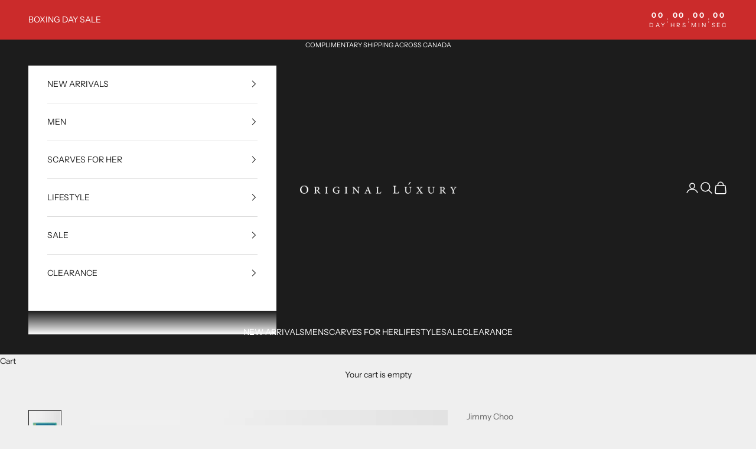

--- FILE ---
content_type: text/html; charset=utf-8
request_url: https://originalluxury.ca/products/jimmy-choo-green-foulard-scarf
body_size: 32991
content:
<!doctype html>

<html class="no-js" lang="en" dir="ltr">
  <head>
    <meta charset="utf-8">
    <meta name="viewport" content="width=device-width, initial-scale=1.0, height=device-height, minimum-scale=1.0, maximum-scale=5.0">

    <title>Buy Jimmy Choo Foulard Scarf | Women | Green | Original Luxury</title><meta name="description" content="Buy Jimmy Choo Foulard Scarf online at originalluxury.ca. Color: Green Gender: Women ⭐️ Best deals for Original Premium Clothing And Accessories"><link rel="canonical" href="https://originalluxury.ca/products/jimmy-choo-green-foulard-scarf"><link rel="shortcut icon" href="//originalluxury.ca/cdn/shop/files/Favicon_f0eebe07-3968-4f29-b626-a7e656e8c5bd.png?v=1690381161&width=96">
      <link rel="apple-touch-icon" href="//originalluxury.ca/cdn/shop/files/Favicon_f0eebe07-3968-4f29-b626-a7e656e8c5bd.png?v=1690381161&width=180"><link rel="preconnect" href="https://fonts.shopifycdn.com" crossorigin><link rel="preload" href="//originalluxury.ca/cdn/fonts/instrument_sans/instrumentsans_n4.db86542ae5e1596dbdb28c279ae6c2086c4c5bfa.woff2" as="font" type="font/woff2" crossorigin><link rel="preload" href="//originalluxury.ca/cdn/fonts/instrument_sans/instrumentsans_n4.db86542ae5e1596dbdb28c279ae6c2086c4c5bfa.woff2" as="font" type="font/woff2" crossorigin><meta property="og:type" content="product">
  <meta property="og:title" content="Jimmy Choo Green Foulard Scarf">
  <meta property="product:price:amount" content="300.00">
  <meta property="product:price:currency" content="CAD"><meta property="og:image" content="http://originalluxury.ca/cdn/shop/products/h66075660-green_week-19.jpg?v=1615798926&width=2048">
  <meta property="og:image:secure_url" content="https://originalluxury.ca/cdn/shop/products/h66075660-green_week-19.jpg?v=1615798926&width=2048">
  <meta property="og:image:width" content="1500">
  <meta property="og:image:height" content="2250"><meta property="og:description" content="Buy Jimmy Choo Foulard Scarf online at originalluxury.ca. Color: Green Gender: Women ⭐️ Best deals for Original Premium Clothing And Accessories"><meta property="og:url" content="https://originalluxury.ca/products/jimmy-choo-green-foulard-scarf">
<meta property="og:site_name" content="OriginalLuxury Inc."><meta name="twitter:card" content="summary"><meta name="twitter:title" content="Jimmy Choo Green Foulard Scarf">
  <meta name="twitter:description" content="Refine your fashion with the Jimmy Choo scarf. Meticulously designed, it emanates modern luxury and sophistication, elevating the allure of your attire.Country Origin: ItalyGender: WomenMaterial: 79% Silk, 21% PolyesterColor: GreenSize: 70 x 70 cmMSKU: H66075660"><meta name="twitter:image" content="https://originalluxury.ca/cdn/shop/products/h66075660-green_week-19.jpg?crop=center&height=1200&v=1615798926&width=1200">
  <meta name="twitter:image:alt" content="">
  <script async crossorigin fetchpriority="high" src="/cdn/shopifycloud/importmap-polyfill/es-modules-shim.2.4.0.js"></script>
<script type="application/ld+json">
  {
    "@context": "https://schema.org",
    "@type": "Product",
    "productID": 4604781723701,
    "offers": [{
          "@type": "Offer",
          "name": "70x70 cm \/ Silk \/ Green",
          "availability":"https://schema.org/InStock",
          "price": 300.0,
          "priceCurrency": "CAD",
          "priceValidUntil": "2026-01-28","sku": "JIMSCA007","gtin": "55499317","hasMerchantReturnPolicy": {
              "merchantReturnLink": "https:\/\/originalluxury.ca\/policies\/refund-policy"
            },"shippingDetails": {
              "shippingSettingsLink": "https:\/\/originalluxury.ca\/policies\/shipping-policy"
            },"url": "https://originalluxury.ca/products/jimmy-choo-green-foulard-scarf?variant=32151055499317"
        }
],"brand": {
      "@type": "Brand",
      "name": "Jimmy Choo"
    },
    "name": "Jimmy Choo Green Foulard Scarf",
    "description": "Refine your fashion with the Jimmy Choo scarf. Meticulously designed, it emanates modern luxury and sophistication, elevating the allure of your attire.Country Origin: ItalyGender: WomenMaterial: 79% Silk, 21% PolyesterColor: GreenSize: 70 x 70 cmMSKU: H66075660",
    "category": "Scarf",
    "url": "https://originalluxury.ca/products/jimmy-choo-green-foulard-scarf",
    "sku": "JIMSCA007","gtin": "55499317","weight": {
      "@type": "QuantitativeValue",
      "unitCode": "kg",
      "value": 0.0
      },"image": {
      "@type": "ImageObject",
      "url": "https://originalluxury.ca/cdn/shop/products/h66075660-green_week-19.jpg?v=1615798926&width=1024",
      "image": "https://originalluxury.ca/cdn/shop/products/h66075660-green_week-19.jpg?v=1615798926&width=1024",
      "name": "",
      "width": "1024",
      "height": "1024"
    }
  }
  </script>



  <script type="application/ld+json">
  {
    "@context": "https://schema.org",
    "@type": "BreadcrumbList",
  "itemListElement": [{
      "@type": "ListItem",
      "position": 1,
      "name": "Home",
      "item": "https://originalluxury.ca"
    },{
          "@type": "ListItem",
          "position": 2,
          "name": "Jimmy Choo Green Foulard Scarf",
          "item": "https://originalluxury.ca/products/jimmy-choo-green-foulard-scarf"
        }]
  }
  </script>

<style>/* Typography (heading) */
  @font-face {
  font-family: "Instrument Sans";
  font-weight: 400;
  font-style: normal;
  font-display: fallback;
  src: url("//originalluxury.ca/cdn/fonts/instrument_sans/instrumentsans_n4.db86542ae5e1596dbdb28c279ae6c2086c4c5bfa.woff2") format("woff2"),
       url("//originalluxury.ca/cdn/fonts/instrument_sans/instrumentsans_n4.510f1b081e58d08c30978f465518799851ef6d8b.woff") format("woff");
}

@font-face {
  font-family: "Instrument Sans";
  font-weight: 400;
  font-style: italic;
  font-display: fallback;
  src: url("//originalluxury.ca/cdn/fonts/instrument_sans/instrumentsans_i4.028d3c3cd8d085648c808ceb20cd2fd1eb3560e5.woff2") format("woff2"),
       url("//originalluxury.ca/cdn/fonts/instrument_sans/instrumentsans_i4.7e90d82df8dee29a99237cd19cc529d2206706a2.woff") format("woff");
}

/* Typography (body) */
  @font-face {
  font-family: "Instrument Sans";
  font-weight: 400;
  font-style: normal;
  font-display: fallback;
  src: url("//originalluxury.ca/cdn/fonts/instrument_sans/instrumentsans_n4.db86542ae5e1596dbdb28c279ae6c2086c4c5bfa.woff2") format("woff2"),
       url("//originalluxury.ca/cdn/fonts/instrument_sans/instrumentsans_n4.510f1b081e58d08c30978f465518799851ef6d8b.woff") format("woff");
}

@font-face {
  font-family: "Instrument Sans";
  font-weight: 400;
  font-style: italic;
  font-display: fallback;
  src: url("//originalluxury.ca/cdn/fonts/instrument_sans/instrumentsans_i4.028d3c3cd8d085648c808ceb20cd2fd1eb3560e5.woff2") format("woff2"),
       url("//originalluxury.ca/cdn/fonts/instrument_sans/instrumentsans_i4.7e90d82df8dee29a99237cd19cc529d2206706a2.woff") format("woff");
}

@font-face {
  font-family: "Instrument Sans";
  font-weight: 700;
  font-style: normal;
  font-display: fallback;
  src: url("//originalluxury.ca/cdn/fonts/instrument_sans/instrumentsans_n7.e4ad9032e203f9a0977786c356573ced65a7419a.woff2") format("woff2"),
       url("//originalluxury.ca/cdn/fonts/instrument_sans/instrumentsans_n7.b9e40f166fb7639074ba34738101a9d2990bb41a.woff") format("woff");
}

@font-face {
  font-family: "Instrument Sans";
  font-weight: 700;
  font-style: italic;
  font-display: fallback;
  src: url("//originalluxury.ca/cdn/fonts/instrument_sans/instrumentsans_i7.d6063bb5d8f9cbf96eace9e8801697c54f363c6a.woff2") format("woff2"),
       url("//originalluxury.ca/cdn/fonts/instrument_sans/instrumentsans_i7.ce33afe63f8198a3ac4261b826b560103542cd36.woff") format("woff");
}

:root {
    /* Container */
    --container-max-width: 100%;
    --container-xxs-max-width: 27.5rem; /* 440px */
    --container-xs-max-width: 42.5rem; /* 680px */
    --container-sm-max-width: 61.25rem; /* 980px */
    --container-md-max-width: 71.875rem; /* 1150px */
    --container-lg-max-width: 78.75rem; /* 1260px */
    --container-xl-max-width: 85rem; /* 1360px */
    --container-gutter: 1.25rem;

    --section-vertical-spacing: 2.5rem;
    --section-vertical-spacing-tight:2.5rem;

    --section-stack-gap:2.25rem;
    --section-stack-gap-tight:2.25rem;

    /* Form settings */
    --form-gap: 1.25rem; /* Gap between fieldset and submit button */
    --fieldset-gap: 1rem; /* Gap between each form input within a fieldset */
    --form-control-gap: 0.625rem; /* Gap between input and label (ignored for floating label) */
    --checkbox-control-gap: 0.75rem; /* Horizontal gap between checkbox and its associated label */
    --input-padding-block: 0.65rem; /* Vertical padding for input, textarea and native select */
    --input-padding-inline: 0.8rem; /* Horizontal padding for input, textarea and native select */
    --checkbox-size: 0.875rem; /* Size (width and height) for checkbox */

    /* Other sizes */
    --sticky-area-height: calc(var(--announcement-bar-is-sticky, 0) * var(--announcement-bar-height, 0px) + var(--header-is-sticky, 0) * var(--header-is-visible, 1) * var(--header-height, 0px));

    /* RTL support */
    --transform-logical-flip: 1;
    --transform-origin-start: left;
    --transform-origin-end: right;

    /**
     * ---------------------------------------------------------------------
     * TYPOGRAPHY
     * ---------------------------------------------------------------------
     */

    /* Font properties */
    --heading-font-family: "Instrument Sans", sans-serif;
    --heading-font-weight: 400;
    --heading-font-style: normal;
    --heading-text-transform: uppercase;
    --heading-letter-spacing: 0.18em;
    --text-font-family: "Instrument Sans", sans-serif;
    --text-font-weight: 400;
    --text-font-style: normal;
    --text-letter-spacing: 0.0em;
    --button-font: var(--text-font-style) var(--text-font-weight) var(--text-sm) / 1.65 var(--text-font-family);
    --button-text-transform: uppercase;
    --button-letter-spacing: 0.18em;

    /* Font sizes */--text-heading-size-factor: 1;
    --text-h1: max(0.6875rem, clamp(1.375rem, 1.146341463414634rem + 0.975609756097561vw, 2rem) * var(--text-heading-size-factor));
    --text-h2: max(0.6875rem, clamp(1.25rem, 1.0670731707317074rem + 0.7804878048780488vw, 1.75rem) * var(--text-heading-size-factor));
    --text-h3: max(0.6875rem, clamp(1.125rem, 1.0335365853658536rem + 0.3902439024390244vw, 1.375rem) * var(--text-heading-size-factor));
    --text-h4: max(0.6875rem, clamp(1rem, 0.9542682926829268rem + 0.1951219512195122vw, 1.125rem) * var(--text-heading-size-factor));
    --text-h5: calc(0.875rem * var(--text-heading-size-factor));
    --text-h6: calc(0.75rem * var(--text-heading-size-factor));

    --text-xs: 0.75rem;
    --text-sm: 0.8125rem;
    --text-base: 0.875rem;
    --text-lg: 1.0rem;
    --text-xl: 1.125rem;

    /* Rounded variables (used for border radius) */
    --rounded-full: 9999px;
    --button-border-radius: 0.0rem;
    --input-border-radius: 0.0rem;

    /* Box shadow */
    --shadow-sm: 0 2px 8px rgb(0 0 0 / 0.05);
    --shadow: 0 5px 15px rgb(0 0 0 / 0.05);
    --shadow-md: 0 5px 30px rgb(0 0 0 / 0.05);
    --shadow-block: px px px rgb(var(--text-primary) / 0.0);

    /**
     * ---------------------------------------------------------------------
     * OTHER
     * ---------------------------------------------------------------------
     */

    --checkmark-svg-url: url(//originalluxury.ca/cdn/shop/t/50/assets/checkmark.svg?v=77552481021870063511716848107);
    --cursor-zoom-in-svg-url: url(//originalluxury.ca/cdn/shop/t/50/assets/cursor-zoom-in.svg?v=53880737899771658811716848107);
  }

  [dir="rtl"]:root {
    /* RTL support */
    --transform-logical-flip: -1;
    --transform-origin-start: right;
    --transform-origin-end: left;
  }

  @media screen and (min-width: 700px) {
    :root {
      /* Typography (font size) */
      --text-xs: 0.75rem;
      --text-sm: 0.8125rem;
      --text-base: 0.875rem;
      --text-lg: 1.0rem;
      --text-xl: 1.25rem;

      /* Spacing settings */
      --container-gutter: 2rem;
    }
  }

  @media screen and (min-width: 1000px) {
    :root {
      /* Spacing settings */
      --container-gutter: 3rem;

      --section-vertical-spacing: 4rem;
      --section-vertical-spacing-tight: 4rem;

      --section-stack-gap:3rem;
      --section-stack-gap-tight:3rem;
    }
  }:root {/* Overlay used for modal */
    --page-overlay: 0 0 0 / 0.4;

    /* We use the first scheme background as default */
    --page-background: ;

    /* Product colors */
    --on-sale-text: 227 44 43;
    --on-sale-badge-background: 227 44 43;
    --on-sale-badge-text: 255 255 255;
    --sold-out-badge-background: 239 239 239;
    --sold-out-badge-text: 0 0 0 / 0.65;
    --custom-badge-background: 28 28 28;
    --custom-badge-text: 255 255 255;
    --star-color: 28 28 28;

    /* Status colors */
    --success-background: 212 227 203;
    --success-text: 48 122 7;
    --warning-background: 253 241 224;
    --warning-text: 237 138 0;
    --error-background: 243 204 204;
    --error-text: 203 43 43;
  }.color-scheme--scheme-1 {
      /* Color settings */--accent: 28 28 28;
      --text-color: 28 28 28;
      --background: 239 239 239 / 1.0;
      --background-without-opacity: 239 239 239;
      --background-gradient: ;--border-color: 207 207 207;/* Button colors */
      --button-background: 28 28 28;
      --button-text-color: 255 255 255;

      /* Circled buttons */
      --circle-button-background: 255 255 255;
      --circle-button-text-color: 28 28 28;
    }.shopify-section:has(.section-spacing.color-scheme--bg-609ecfcfee2f667ac6c12366fc6ece56) + .shopify-section:has(.section-spacing.color-scheme--bg-609ecfcfee2f667ac6c12366fc6ece56:not(.bordered-section)) .section-spacing {
      padding-block-start: 0;
    }.color-scheme--scheme-2 {
      /* Color settings */--accent: 28 28 28;
      --text-color: 28 28 28;
      --background: 255 255 255 / 1.0;
      --background-without-opacity: 255 255 255;
      --background-gradient: ;--border-color: 221 221 221;/* Button colors */
      --button-background: 28 28 28;
      --button-text-color: 255 255 255;

      /* Circled buttons */
      --circle-button-background: 255 255 255;
      --circle-button-text-color: 28 28 28;
    }.shopify-section:has(.section-spacing.color-scheme--bg-54922f2e920ba8346f6dc0fba343d673) + .shopify-section:has(.section-spacing.color-scheme--bg-54922f2e920ba8346f6dc0fba343d673:not(.bordered-section)) .section-spacing {
      padding-block-start: 0;
    }.color-scheme--scheme-3 {
      /* Color settings */--accent: 255 255 255;
      --text-color: 255 255 255;
      --background: 28 28 28 / 1.0;
      --background-without-opacity: 28 28 28;
      --background-gradient: ;--border-color: 62 62 62;/* Button colors */
      --button-background: 255 255 255;
      --button-text-color: 28 28 28;

      /* Circled buttons */
      --circle-button-background: 255 255 255;
      --circle-button-text-color: 28 28 28;
    }.shopify-section:has(.section-spacing.color-scheme--bg-c1f8cb21047e4797e94d0969dc5d1e44) + .shopify-section:has(.section-spacing.color-scheme--bg-c1f8cb21047e4797e94d0969dc5d1e44:not(.bordered-section)) .section-spacing {
      padding-block-start: 0;
    }.color-scheme--scheme-4 {
      /* Color settings */--accent: 255 255 255;
      --text-color: 255 255 255;
      --background: 203 43 43 / 1.0;
      --background-without-opacity: 203 43 43;
      --background-gradient: ;--border-color: 211 75 75;/* Button colors */
      --button-background: 255 255 255;
      --button-text-color: 28 28 28;

      /* Circled buttons */
      --circle-button-background: 255 255 255;
      --circle-button-text-color: 28 28 28;
    }.shopify-section:has(.section-spacing.color-scheme--bg-c791c29fde5928919a961e8110f31daf) + .shopify-section:has(.section-spacing.color-scheme--bg-c791c29fde5928919a961e8110f31daf:not(.bordered-section)) .section-spacing {
      padding-block-start: 0;
    }.color-scheme--dialog {
      /* Color settings */--accent: 28 28 28;
      --text-color: 28 28 28;
      --background: 255 255 255 / 1.0;
      --background-without-opacity: 255 255 255;
      --background-gradient: ;--border-color: 221 221 221;/* Button colors */
      --button-background: 28 28 28;
      --button-text-color: 255 255 255;

      /* Circled buttons */
      --circle-button-background: 255 255 255;
      --circle-button-text-color: 28 28 28;
    }
</style><script>
  document.documentElement.classList.replace('no-js', 'js');

  // This allows to expose several variables to the global scope, to be used in scripts
  window.themeVariables = {
    settings: {
      showPageTransition: true,
      pageType: "product",
      moneyFormat: "\u003cspan class=money\u003eCAD {{amount}}\u003c\/span\u003e",
      moneyWithCurrencyFormat: "\u003cspan class=money\u003eCAD {{amount}} CAD\u003c\/span\u003e",
      currencyCodeEnabled: false,
      cartType: "drawer",
      staggerMenuApparition: true
    },

    strings: {
      addToCartButton: "Add to cart",
      soldOutButton: "Sold out",
      preOrderButton: "Pre-order",
      unavailableButton: "Unavailable",
      addedToCart: "Added to your cart!",
      closeGallery: "Close gallery",
      zoomGallery: "Zoom picture",
      errorGallery: "Image cannot be loaded",
      soldOutBadge: "Sold out",
      discountBadge: "SALE",
      sku: "SKU:",
      shippingEstimatorNoResults: "Sorry, we do not ship to your address.",
      shippingEstimatorOneResult: "There is one shipping rate for your address:",
      shippingEstimatorMultipleResults: "There are several shipping rates for your address:",
      shippingEstimatorError: "One or more error occurred while retrieving shipping rates:",
      next: "Next",
      previous: "Previous"
    },

    mediaQueries: {
      'sm': 'screen and (min-width: 700px)',
      'md': 'screen and (min-width: 1000px)',
      'lg': 'screen and (min-width: 1150px)',
      'xl': 'screen and (min-width: 1400px)',
      '2xl': 'screen and (min-width: 1600px)',
      'sm-max': 'screen and (max-width: 699px)',
      'md-max': 'screen and (max-width: 999px)',
      'lg-max': 'screen and (max-width: 1149px)',
      'xl-max': 'screen and (max-width: 1399px)',
      '2xl-max': 'screen and (max-width: 1599px)',
      'motion-safe': '(prefers-reduced-motion: no-preference)',
      'motion-reduce': '(prefers-reduced-motion: reduce)',
      'supports-hover': 'screen and (pointer: fine)',
      'supports-touch': 'screen and (hover: none)'
    }
  };window.addEventListener('pageshow', async (event) => {
      const isReloaded = (window.performance.navigation && window.performance.navigation.type === 1) || window.performance.getEntriesByType('navigation').map((nav) => nav.type).includes('reload');

      if (window.matchMedia('(prefers-reduced-motion: no-preference)').matches && !event.persisted && !isReloaded && document.referrer.includes(location.host)) {
        await document.body.animate({opacity: [0, 1]}, {duration: 200}).finished;
      }

      document.body.style.setProperty('opacity', '1');
    });</script><script>
      if (!(HTMLScriptElement.supports && HTMLScriptElement.supports('importmap'))) {
        const importMapPolyfill = document.createElement('script');
        importMapPolyfill.async = true;
        importMapPolyfill.src = "//originalluxury.ca/cdn/shop/t/50/assets/es-module-shims.min.js?v=163628956881225179081716848089";

        document.head.appendChild(importMapPolyfill);
      }
    </script>

    <script type="importmap">{
        "imports": {
          "vendor": "//originalluxury.ca/cdn/shop/t/50/assets/vendor.min.js?v=55120211853256353121716848089",
          "theme": "//originalluxury.ca/cdn/shop/t/50/assets/theme.js?v=41870847793071402691716848089",
          "photoswipe": "//originalluxury.ca/cdn/shop/t/50/assets/photoswipe.min.js?v=20290624223189769891716848089"
        }
      }
    </script>

    <script type="module" src="//originalluxury.ca/cdn/shop/t/50/assets/vendor.min.js?v=55120211853256353121716848089"></script>
    <script type="module" src="//originalluxury.ca/cdn/shop/t/50/assets/theme.js?v=41870847793071402691716848089"></script>

    <script>window.performance && window.performance.mark && window.performance.mark('shopify.content_for_header.start');</script><meta name="facebook-domain-verification" content="bbluqf6eiaegnqufs25n55hjgm9qvt">
<meta id="shopify-digital-wallet" name="shopify-digital-wallet" content="/6049726531/digital_wallets/dialog">
<meta name="shopify-checkout-api-token" content="ef64bc81ead732838ffc52e0fa060aff">
<meta id="in-context-paypal-metadata" data-shop-id="6049726531" data-venmo-supported="false" data-environment="production" data-locale="en_US" data-paypal-v4="true" data-currency="CAD">
<link rel="alternate" type="application/json+oembed" href="https://originalluxury.ca/products/jimmy-choo-green-foulard-scarf.oembed">
<script async="async" src="/checkouts/internal/preloads.js?locale=en-CA"></script>
<link rel="preconnect" href="https://shop.app" crossorigin="anonymous">
<script async="async" src="https://shop.app/checkouts/internal/preloads.js?locale=en-CA&shop_id=6049726531" crossorigin="anonymous"></script>
<script id="apple-pay-shop-capabilities" type="application/json">{"shopId":6049726531,"countryCode":"CA","currencyCode":"CAD","merchantCapabilities":["supports3DS"],"merchantId":"gid:\/\/shopify\/Shop\/6049726531","merchantName":"OriginalLuxury Inc.","requiredBillingContactFields":["postalAddress","email","phone"],"requiredShippingContactFields":["postalAddress","email","phone"],"shippingType":"shipping","supportedNetworks":["visa","masterCard","amex","discover","interac","jcb"],"total":{"type":"pending","label":"OriginalLuxury Inc.","amount":"1.00"},"shopifyPaymentsEnabled":true,"supportsSubscriptions":true}</script>
<script id="shopify-features" type="application/json">{"accessToken":"ef64bc81ead732838ffc52e0fa060aff","betas":["rich-media-storefront-analytics"],"domain":"originalluxury.ca","predictiveSearch":true,"shopId":6049726531,"locale":"en"}</script>
<script>var Shopify = Shopify || {};
Shopify.shop = "originalluxury.myshopify.com";
Shopify.locale = "en";
Shopify.currency = {"active":"CAD","rate":"1.0"};
Shopify.country = "CA";
Shopify.theme = {"name":"OL 9.3","id":132986896437,"schema_name":"Prestige","schema_version":"9.3.0","theme_store_id":855,"role":"main"};
Shopify.theme.handle = "null";
Shopify.theme.style = {"id":null,"handle":null};
Shopify.cdnHost = "originalluxury.ca/cdn";
Shopify.routes = Shopify.routes || {};
Shopify.routes.root = "/";</script>
<script type="module">!function(o){(o.Shopify=o.Shopify||{}).modules=!0}(window);</script>
<script>!function(o){function n(){var o=[];function n(){o.push(Array.prototype.slice.apply(arguments))}return n.q=o,n}var t=o.Shopify=o.Shopify||{};t.loadFeatures=n(),t.autoloadFeatures=n()}(window);</script>
<script>
  window.ShopifyPay = window.ShopifyPay || {};
  window.ShopifyPay.apiHost = "shop.app\/pay";
  window.ShopifyPay.redirectState = null;
</script>
<script id="shop-js-analytics" type="application/json">{"pageType":"product"}</script>
<script defer="defer" async type="module" src="//originalluxury.ca/cdn/shopifycloud/shop-js/modules/v2/client.init-shop-cart-sync_C5BV16lS.en.esm.js"></script>
<script defer="defer" async type="module" src="//originalluxury.ca/cdn/shopifycloud/shop-js/modules/v2/chunk.common_CygWptCX.esm.js"></script>
<script type="module">
  await import("//originalluxury.ca/cdn/shopifycloud/shop-js/modules/v2/client.init-shop-cart-sync_C5BV16lS.en.esm.js");
await import("//originalluxury.ca/cdn/shopifycloud/shop-js/modules/v2/chunk.common_CygWptCX.esm.js");

  window.Shopify.SignInWithShop?.initShopCartSync?.({"fedCMEnabled":true,"windoidEnabled":true});

</script>
<script defer="defer" async type="module" src="//originalluxury.ca/cdn/shopifycloud/shop-js/modules/v2/client.payment-terms_CZxnsJam.en.esm.js"></script>
<script defer="defer" async type="module" src="//originalluxury.ca/cdn/shopifycloud/shop-js/modules/v2/chunk.common_CygWptCX.esm.js"></script>
<script defer="defer" async type="module" src="//originalluxury.ca/cdn/shopifycloud/shop-js/modules/v2/chunk.modal_D71HUcav.esm.js"></script>
<script type="module">
  await import("//originalluxury.ca/cdn/shopifycloud/shop-js/modules/v2/client.payment-terms_CZxnsJam.en.esm.js");
await import("//originalluxury.ca/cdn/shopifycloud/shop-js/modules/v2/chunk.common_CygWptCX.esm.js");
await import("//originalluxury.ca/cdn/shopifycloud/shop-js/modules/v2/chunk.modal_D71HUcav.esm.js");

  
</script>
<script>
  window.Shopify = window.Shopify || {};
  if (!window.Shopify.featureAssets) window.Shopify.featureAssets = {};
  window.Shopify.featureAssets['shop-js'] = {"shop-cart-sync":["modules/v2/client.shop-cart-sync_ZFArdW7E.en.esm.js","modules/v2/chunk.common_CygWptCX.esm.js"],"init-fed-cm":["modules/v2/client.init-fed-cm_CmiC4vf6.en.esm.js","modules/v2/chunk.common_CygWptCX.esm.js"],"shop-button":["modules/v2/client.shop-button_tlx5R9nI.en.esm.js","modules/v2/chunk.common_CygWptCX.esm.js"],"shop-cash-offers":["modules/v2/client.shop-cash-offers_DOA2yAJr.en.esm.js","modules/v2/chunk.common_CygWptCX.esm.js","modules/v2/chunk.modal_D71HUcav.esm.js"],"init-windoid":["modules/v2/client.init-windoid_sURxWdc1.en.esm.js","modules/v2/chunk.common_CygWptCX.esm.js"],"shop-toast-manager":["modules/v2/client.shop-toast-manager_ClPi3nE9.en.esm.js","modules/v2/chunk.common_CygWptCX.esm.js"],"init-shop-email-lookup-coordinator":["modules/v2/client.init-shop-email-lookup-coordinator_B8hsDcYM.en.esm.js","modules/v2/chunk.common_CygWptCX.esm.js"],"init-shop-cart-sync":["modules/v2/client.init-shop-cart-sync_C5BV16lS.en.esm.js","modules/v2/chunk.common_CygWptCX.esm.js"],"avatar":["modules/v2/client.avatar_BTnouDA3.en.esm.js"],"pay-button":["modules/v2/client.pay-button_FdsNuTd3.en.esm.js","modules/v2/chunk.common_CygWptCX.esm.js"],"init-customer-accounts":["modules/v2/client.init-customer-accounts_DxDtT_ad.en.esm.js","modules/v2/client.shop-login-button_C5VAVYt1.en.esm.js","modules/v2/chunk.common_CygWptCX.esm.js","modules/v2/chunk.modal_D71HUcav.esm.js"],"init-shop-for-new-customer-accounts":["modules/v2/client.init-shop-for-new-customer-accounts_ChsxoAhi.en.esm.js","modules/v2/client.shop-login-button_C5VAVYt1.en.esm.js","modules/v2/chunk.common_CygWptCX.esm.js","modules/v2/chunk.modal_D71HUcav.esm.js"],"shop-login-button":["modules/v2/client.shop-login-button_C5VAVYt1.en.esm.js","modules/v2/chunk.common_CygWptCX.esm.js","modules/v2/chunk.modal_D71HUcav.esm.js"],"init-customer-accounts-sign-up":["modules/v2/client.init-customer-accounts-sign-up_CPSyQ0Tj.en.esm.js","modules/v2/client.shop-login-button_C5VAVYt1.en.esm.js","modules/v2/chunk.common_CygWptCX.esm.js","modules/v2/chunk.modal_D71HUcav.esm.js"],"shop-follow-button":["modules/v2/client.shop-follow-button_Cva4Ekp9.en.esm.js","modules/v2/chunk.common_CygWptCX.esm.js","modules/v2/chunk.modal_D71HUcav.esm.js"],"checkout-modal":["modules/v2/client.checkout-modal_BPM8l0SH.en.esm.js","modules/v2/chunk.common_CygWptCX.esm.js","modules/v2/chunk.modal_D71HUcav.esm.js"],"lead-capture":["modules/v2/client.lead-capture_Bi8yE_yS.en.esm.js","modules/v2/chunk.common_CygWptCX.esm.js","modules/v2/chunk.modal_D71HUcav.esm.js"],"shop-login":["modules/v2/client.shop-login_D6lNrXab.en.esm.js","modules/v2/chunk.common_CygWptCX.esm.js","modules/v2/chunk.modal_D71HUcav.esm.js"],"payment-terms":["modules/v2/client.payment-terms_CZxnsJam.en.esm.js","modules/v2/chunk.common_CygWptCX.esm.js","modules/v2/chunk.modal_D71HUcav.esm.js"]};
</script>
<script>(function() {
  var isLoaded = false;
  function asyncLoad() {
    if (isLoaded) return;
    isLoaded = true;
    var urls = ["https:\/\/omnisnippet1.com\/platforms\/shopify.js?source=scriptTag\u0026v=2025-05-15T12\u0026shop=originalluxury.myshopify.com"];
    for (var i = 0; i < urls.length; i++) {
      var s = document.createElement('script');
      s.type = 'text/javascript';
      s.async = true;
      s.src = urls[i];
      var x = document.getElementsByTagName('script')[0];
      x.parentNode.insertBefore(s, x);
    }
  };
  if(window.attachEvent) {
    window.attachEvent('onload', asyncLoad);
  } else {
    window.addEventListener('load', asyncLoad, false);
  }
})();</script>
<script id="__st">var __st={"a":6049726531,"offset":-18000,"reqid":"bfeabeea-5a95-4740-a893-9824221bf6ba-1768781032","pageurl":"originalluxury.ca\/products\/jimmy-choo-green-foulard-scarf","u":"b95ec557d062","p":"product","rtyp":"product","rid":4604781723701};</script>
<script>window.ShopifyPaypalV4VisibilityTracking = true;</script>
<script id="captcha-bootstrap">!function(){'use strict';const t='contact',e='account',n='new_comment',o=[[t,t],['blogs',n],['comments',n],[t,'customer']],c=[[e,'customer_login'],[e,'guest_login'],[e,'recover_customer_password'],[e,'create_customer']],r=t=>t.map((([t,e])=>`form[action*='/${t}']:not([data-nocaptcha='true']) input[name='form_type'][value='${e}']`)).join(','),a=t=>()=>t?[...document.querySelectorAll(t)].map((t=>t.form)):[];function s(){const t=[...o],e=r(t);return a(e)}const i='password',u='form_key',d=['recaptcha-v3-token','g-recaptcha-response','h-captcha-response',i],f=()=>{try{return window.sessionStorage}catch{return}},m='__shopify_v',_=t=>t.elements[u];function p(t,e,n=!1){try{const o=window.sessionStorage,c=JSON.parse(o.getItem(e)),{data:r}=function(t){const{data:e,action:n}=t;return t[m]||n?{data:e,action:n}:{data:t,action:n}}(c);for(const[e,n]of Object.entries(r))t.elements[e]&&(t.elements[e].value=n);n&&o.removeItem(e)}catch(o){console.error('form repopulation failed',{error:o})}}const l='form_type',E='cptcha';function T(t){t.dataset[E]=!0}const w=window,h=w.document,L='Shopify',v='ce_forms',y='captcha';let A=!1;((t,e)=>{const n=(g='f06e6c50-85a8-45c8-87d0-21a2b65856fe',I='https://cdn.shopify.com/shopifycloud/storefront-forms-hcaptcha/ce_storefront_forms_captcha_hcaptcha.v1.5.2.iife.js',D={infoText:'Protected by hCaptcha',privacyText:'Privacy',termsText:'Terms'},(t,e,n)=>{const o=w[L][v],c=o.bindForm;if(c)return c(t,g,e,D).then(n);var r;o.q.push([[t,g,e,D],n]),r=I,A||(h.body.append(Object.assign(h.createElement('script'),{id:'captcha-provider',async:!0,src:r})),A=!0)});var g,I,D;w[L]=w[L]||{},w[L][v]=w[L][v]||{},w[L][v].q=[],w[L][y]=w[L][y]||{},w[L][y].protect=function(t,e){n(t,void 0,e),T(t)},Object.freeze(w[L][y]),function(t,e,n,w,h,L){const[v,y,A,g]=function(t,e,n){const i=e?o:[],u=t?c:[],d=[...i,...u],f=r(d),m=r(i),_=r(d.filter((([t,e])=>n.includes(e))));return[a(f),a(m),a(_),s()]}(w,h,L),I=t=>{const e=t.target;return e instanceof HTMLFormElement?e:e&&e.form},D=t=>v().includes(t);t.addEventListener('submit',(t=>{const e=I(t);if(!e)return;const n=D(e)&&!e.dataset.hcaptchaBound&&!e.dataset.recaptchaBound,o=_(e),c=g().includes(e)&&(!o||!o.value);(n||c)&&t.preventDefault(),c&&!n&&(function(t){try{if(!f())return;!function(t){const e=f();if(!e)return;const n=_(t);if(!n)return;const o=n.value;o&&e.removeItem(o)}(t);const e=Array.from(Array(32),(()=>Math.random().toString(36)[2])).join('');!function(t,e){_(t)||t.append(Object.assign(document.createElement('input'),{type:'hidden',name:u})),t.elements[u].value=e}(t,e),function(t,e){const n=f();if(!n)return;const o=[...t.querySelectorAll(`input[type='${i}']`)].map((({name:t})=>t)),c=[...d,...o],r={};for(const[a,s]of new FormData(t).entries())c.includes(a)||(r[a]=s);n.setItem(e,JSON.stringify({[m]:1,action:t.action,data:r}))}(t,e)}catch(e){console.error('failed to persist form',e)}}(e),e.submit())}));const S=(t,e)=>{t&&!t.dataset[E]&&(n(t,e.some((e=>e===t))),T(t))};for(const o of['focusin','change'])t.addEventListener(o,(t=>{const e=I(t);D(e)&&S(e,y())}));const B=e.get('form_key'),M=e.get(l),P=B&&M;t.addEventListener('DOMContentLoaded',(()=>{const t=y();if(P)for(const e of t)e.elements[l].value===M&&p(e,B);[...new Set([...A(),...v().filter((t=>'true'===t.dataset.shopifyCaptcha))])].forEach((e=>S(e,t)))}))}(h,new URLSearchParams(w.location.search),n,t,e,['guest_login'])})(!0,!0)}();</script>
<script integrity="sha256-4kQ18oKyAcykRKYeNunJcIwy7WH5gtpwJnB7kiuLZ1E=" data-source-attribution="shopify.loadfeatures" defer="defer" src="//originalluxury.ca/cdn/shopifycloud/storefront/assets/storefront/load_feature-a0a9edcb.js" crossorigin="anonymous"></script>
<script crossorigin="anonymous" defer="defer" src="//originalluxury.ca/cdn/shopifycloud/storefront/assets/shopify_pay/storefront-65b4c6d7.js?v=20250812"></script>
<script data-source-attribution="shopify.dynamic_checkout.dynamic.init">var Shopify=Shopify||{};Shopify.PaymentButton=Shopify.PaymentButton||{isStorefrontPortableWallets:!0,init:function(){window.Shopify.PaymentButton.init=function(){};var t=document.createElement("script");t.src="https://originalluxury.ca/cdn/shopifycloud/portable-wallets/latest/portable-wallets.en.js",t.type="module",document.head.appendChild(t)}};
</script>
<script data-source-attribution="shopify.dynamic_checkout.buyer_consent">
  function portableWalletsHideBuyerConsent(e){var t=document.getElementById("shopify-buyer-consent"),n=document.getElementById("shopify-subscription-policy-button");t&&n&&(t.classList.add("hidden"),t.setAttribute("aria-hidden","true"),n.removeEventListener("click",e))}function portableWalletsShowBuyerConsent(e){var t=document.getElementById("shopify-buyer-consent"),n=document.getElementById("shopify-subscription-policy-button");t&&n&&(t.classList.remove("hidden"),t.removeAttribute("aria-hidden"),n.addEventListener("click",e))}window.Shopify?.PaymentButton&&(window.Shopify.PaymentButton.hideBuyerConsent=portableWalletsHideBuyerConsent,window.Shopify.PaymentButton.showBuyerConsent=portableWalletsShowBuyerConsent);
</script>
<script>
  function portableWalletsCleanup(e){e&&e.src&&console.error("Failed to load portable wallets script "+e.src);var t=document.querySelectorAll("shopify-accelerated-checkout .shopify-payment-button__skeleton, shopify-accelerated-checkout-cart .wallet-cart-button__skeleton"),e=document.getElementById("shopify-buyer-consent");for(let e=0;e<t.length;e++)t[e].remove();e&&e.remove()}function portableWalletsNotLoadedAsModule(e){e instanceof ErrorEvent&&"string"==typeof e.message&&e.message.includes("import.meta")&&"string"==typeof e.filename&&e.filename.includes("portable-wallets")&&(window.removeEventListener("error",portableWalletsNotLoadedAsModule),window.Shopify.PaymentButton.failedToLoad=e,"loading"===document.readyState?document.addEventListener("DOMContentLoaded",window.Shopify.PaymentButton.init):window.Shopify.PaymentButton.init())}window.addEventListener("error",portableWalletsNotLoadedAsModule);
</script>

<script type="module" src="https://originalluxury.ca/cdn/shopifycloud/portable-wallets/latest/portable-wallets.en.js" onError="portableWalletsCleanup(this)" crossorigin="anonymous"></script>
<script nomodule>
  document.addEventListener("DOMContentLoaded", portableWalletsCleanup);
</script>

<script id='scb4127' type='text/javascript' async='' src='https://originalluxury.ca/cdn/shopifycloud/privacy-banner/storefront-banner.js'></script><link id="shopify-accelerated-checkout-styles" rel="stylesheet" media="screen" href="https://originalluxury.ca/cdn/shopifycloud/portable-wallets/latest/accelerated-checkout-backwards-compat.css" crossorigin="anonymous">
<style id="shopify-accelerated-checkout-cart">
        #shopify-buyer-consent {
  margin-top: 1em;
  display: inline-block;
  width: 100%;
}

#shopify-buyer-consent.hidden {
  display: none;
}

#shopify-subscription-policy-button {
  background: none;
  border: none;
  padding: 0;
  text-decoration: underline;
  font-size: inherit;
  cursor: pointer;
}

#shopify-subscription-policy-button::before {
  box-shadow: none;
}

      </style>

<script>window.performance && window.performance.mark && window.performance.mark('shopify.content_for_header.end');</script>
<link href="//originalluxury.ca/cdn/shop/t/50/assets/theme.css?v=29627410783445700671716848089" rel="stylesheet" type="text/css" media="all" /><script src="https://cdn.shopify.com/extensions/019b93c1-bc14-7200-9724-fabc47201519/my-app-115/assets/sdk.js" type="text/javascript" defer="defer"></script>
<link href="https://cdn.shopify.com/extensions/019b93c1-bc14-7200-9724-fabc47201519/my-app-115/assets/sdk.css" rel="stylesheet" type="text/css" media="all">
<link href="https://monorail-edge.shopifysvc.com" rel="dns-prefetch">
<script>(function(){if ("sendBeacon" in navigator && "performance" in window) {try {var session_token_from_headers = performance.getEntriesByType('navigation')[0].serverTiming.find(x => x.name == '_s').description;} catch {var session_token_from_headers = undefined;}var session_cookie_matches = document.cookie.match(/_shopify_s=([^;]*)/);var session_token_from_cookie = session_cookie_matches && session_cookie_matches.length === 2 ? session_cookie_matches[1] : "";var session_token = session_token_from_headers || session_token_from_cookie || "";function handle_abandonment_event(e) {var entries = performance.getEntries().filter(function(entry) {return /monorail-edge.shopifysvc.com/.test(entry.name);});if (!window.abandonment_tracked && entries.length === 0) {window.abandonment_tracked = true;var currentMs = Date.now();var navigation_start = performance.timing.navigationStart;var payload = {shop_id: 6049726531,url: window.location.href,navigation_start,duration: currentMs - navigation_start,session_token,page_type: "product"};window.navigator.sendBeacon("https://monorail-edge.shopifysvc.com/v1/produce", JSON.stringify({schema_id: "online_store_buyer_site_abandonment/1.1",payload: payload,metadata: {event_created_at_ms: currentMs,event_sent_at_ms: currentMs}}));}}window.addEventListener('pagehide', handle_abandonment_event);}}());</script>
<script id="web-pixels-manager-setup">(function e(e,d,r,n,o){if(void 0===o&&(o={}),!Boolean(null===(a=null===(i=window.Shopify)||void 0===i?void 0:i.analytics)||void 0===a?void 0:a.replayQueue)){var i,a;window.Shopify=window.Shopify||{};var t=window.Shopify;t.analytics=t.analytics||{};var s=t.analytics;s.replayQueue=[],s.publish=function(e,d,r){return s.replayQueue.push([e,d,r]),!0};try{self.performance.mark("wpm:start")}catch(e){}var l=function(){var e={modern:/Edge?\/(1{2}[4-9]|1[2-9]\d|[2-9]\d{2}|\d{4,})\.\d+(\.\d+|)|Firefox\/(1{2}[4-9]|1[2-9]\d|[2-9]\d{2}|\d{4,})\.\d+(\.\d+|)|Chrom(ium|e)\/(9{2}|\d{3,})\.\d+(\.\d+|)|(Maci|X1{2}).+ Version\/(15\.\d+|(1[6-9]|[2-9]\d|\d{3,})\.\d+)([,.]\d+|)( \(\w+\)|)( Mobile\/\w+|) Safari\/|Chrome.+OPR\/(9{2}|\d{3,})\.\d+\.\d+|(CPU[ +]OS|iPhone[ +]OS|CPU[ +]iPhone|CPU IPhone OS|CPU iPad OS)[ +]+(15[._]\d+|(1[6-9]|[2-9]\d|\d{3,})[._]\d+)([._]\d+|)|Android:?[ /-](13[3-9]|1[4-9]\d|[2-9]\d{2}|\d{4,})(\.\d+|)(\.\d+|)|Android.+Firefox\/(13[5-9]|1[4-9]\d|[2-9]\d{2}|\d{4,})\.\d+(\.\d+|)|Android.+Chrom(ium|e)\/(13[3-9]|1[4-9]\d|[2-9]\d{2}|\d{4,})\.\d+(\.\d+|)|SamsungBrowser\/([2-9]\d|\d{3,})\.\d+/,legacy:/Edge?\/(1[6-9]|[2-9]\d|\d{3,})\.\d+(\.\d+|)|Firefox\/(5[4-9]|[6-9]\d|\d{3,})\.\d+(\.\d+|)|Chrom(ium|e)\/(5[1-9]|[6-9]\d|\d{3,})\.\d+(\.\d+|)([\d.]+$|.*Safari\/(?![\d.]+ Edge\/[\d.]+$))|(Maci|X1{2}).+ Version\/(10\.\d+|(1[1-9]|[2-9]\d|\d{3,})\.\d+)([,.]\d+|)( \(\w+\)|)( Mobile\/\w+|) Safari\/|Chrome.+OPR\/(3[89]|[4-9]\d|\d{3,})\.\d+\.\d+|(CPU[ +]OS|iPhone[ +]OS|CPU[ +]iPhone|CPU IPhone OS|CPU iPad OS)[ +]+(10[._]\d+|(1[1-9]|[2-9]\d|\d{3,})[._]\d+)([._]\d+|)|Android:?[ /-](13[3-9]|1[4-9]\d|[2-9]\d{2}|\d{4,})(\.\d+|)(\.\d+|)|Mobile Safari.+OPR\/([89]\d|\d{3,})\.\d+\.\d+|Android.+Firefox\/(13[5-9]|1[4-9]\d|[2-9]\d{2}|\d{4,})\.\d+(\.\d+|)|Android.+Chrom(ium|e)\/(13[3-9]|1[4-9]\d|[2-9]\d{2}|\d{4,})\.\d+(\.\d+|)|Android.+(UC? ?Browser|UCWEB|U3)[ /]?(15\.([5-9]|\d{2,})|(1[6-9]|[2-9]\d|\d{3,})\.\d+)\.\d+|SamsungBrowser\/(5\.\d+|([6-9]|\d{2,})\.\d+)|Android.+MQ{2}Browser\/(14(\.(9|\d{2,})|)|(1[5-9]|[2-9]\d|\d{3,})(\.\d+|))(\.\d+|)|K[Aa][Ii]OS\/(3\.\d+|([4-9]|\d{2,})\.\d+)(\.\d+|)/},d=e.modern,r=e.legacy,n=navigator.userAgent;return n.match(d)?"modern":n.match(r)?"legacy":"unknown"}(),u="modern"===l?"modern":"legacy",c=(null!=n?n:{modern:"",legacy:""})[u],f=function(e){return[e.baseUrl,"/wpm","/b",e.hashVersion,"modern"===e.buildTarget?"m":"l",".js"].join("")}({baseUrl:d,hashVersion:r,buildTarget:u}),m=function(e){var d=e.version,r=e.bundleTarget,n=e.surface,o=e.pageUrl,i=e.monorailEndpoint;return{emit:function(e){var a=e.status,t=e.errorMsg,s=(new Date).getTime(),l=JSON.stringify({metadata:{event_sent_at_ms:s},events:[{schema_id:"web_pixels_manager_load/3.1",payload:{version:d,bundle_target:r,page_url:o,status:a,surface:n,error_msg:t},metadata:{event_created_at_ms:s}}]});if(!i)return console&&console.warn&&console.warn("[Web Pixels Manager] No Monorail endpoint provided, skipping logging."),!1;try{return self.navigator.sendBeacon.bind(self.navigator)(i,l)}catch(e){}var u=new XMLHttpRequest;try{return u.open("POST",i,!0),u.setRequestHeader("Content-Type","text/plain"),u.send(l),!0}catch(e){return console&&console.warn&&console.warn("[Web Pixels Manager] Got an unhandled error while logging to Monorail."),!1}}}}({version:r,bundleTarget:l,surface:e.surface,pageUrl:self.location.href,monorailEndpoint:e.monorailEndpoint});try{o.browserTarget=l,function(e){var d=e.src,r=e.async,n=void 0===r||r,o=e.onload,i=e.onerror,a=e.sri,t=e.scriptDataAttributes,s=void 0===t?{}:t,l=document.createElement("script"),u=document.querySelector("head"),c=document.querySelector("body");if(l.async=n,l.src=d,a&&(l.integrity=a,l.crossOrigin="anonymous"),s)for(var f in s)if(Object.prototype.hasOwnProperty.call(s,f))try{l.dataset[f]=s[f]}catch(e){}if(o&&l.addEventListener("load",o),i&&l.addEventListener("error",i),u)u.appendChild(l);else{if(!c)throw new Error("Did not find a head or body element to append the script");c.appendChild(l)}}({src:f,async:!0,onload:function(){if(!function(){var e,d;return Boolean(null===(d=null===(e=window.Shopify)||void 0===e?void 0:e.analytics)||void 0===d?void 0:d.initialized)}()){var d=window.webPixelsManager.init(e)||void 0;if(d){var r=window.Shopify.analytics;r.replayQueue.forEach((function(e){var r=e[0],n=e[1],o=e[2];d.publishCustomEvent(r,n,o)})),r.replayQueue=[],r.publish=d.publishCustomEvent,r.visitor=d.visitor,r.initialized=!0}}},onerror:function(){return m.emit({status:"failed",errorMsg:"".concat(f," has failed to load")})},sri:function(e){var d=/^sha384-[A-Za-z0-9+/=]+$/;return"string"==typeof e&&d.test(e)}(c)?c:"",scriptDataAttributes:o}),m.emit({status:"loading"})}catch(e){m.emit({status:"failed",errorMsg:(null==e?void 0:e.message)||"Unknown error"})}}})({shopId: 6049726531,storefrontBaseUrl: "https://originalluxury.ca",extensionsBaseUrl: "https://extensions.shopifycdn.com/cdn/shopifycloud/web-pixels-manager",monorailEndpoint: "https://monorail-edge.shopifysvc.com/unstable/produce_batch",surface: "storefront-renderer",enabledBetaFlags: ["2dca8a86"],webPixelsConfigList: [{"id":"787808309","configuration":"{\"apiURL\":\"https:\/\/api.omnisend.com\",\"appURL\":\"https:\/\/app.omnisend.com\",\"brandID\":\"67e30768b7f0a3dba06348e9\",\"trackingURL\":\"https:\/\/wt.omnisendlink.com\"}","eventPayloadVersion":"v1","runtimeContext":"STRICT","scriptVersion":"aa9feb15e63a302383aa48b053211bbb","type":"APP","apiClientId":186001,"privacyPurposes":["ANALYTICS","MARKETING","SALE_OF_DATA"],"dataSharingAdjustments":{"protectedCustomerApprovalScopes":["read_customer_address","read_customer_email","read_customer_name","read_customer_personal_data","read_customer_phone"]}},{"id":"473301045","configuration":"{\"pixelCode\":\"CRQBBRBC77U12HOQNRLG\"}","eventPayloadVersion":"v1","runtimeContext":"STRICT","scriptVersion":"22e92c2ad45662f435e4801458fb78cc","type":"APP","apiClientId":4383523,"privacyPurposes":["ANALYTICS","MARKETING","SALE_OF_DATA"],"dataSharingAdjustments":{"protectedCustomerApprovalScopes":["read_customer_address","read_customer_email","read_customer_name","read_customer_personal_data","read_customer_phone"]}},{"id":"459276341","configuration":"{\"config\":\"{\\\"pixel_id\\\":\\\"G-B8T5406ZDS\\\",\\\"target_country\\\":\\\"CA\\\",\\\"gtag_events\\\":[{\\\"type\\\":\\\"begin_checkout\\\",\\\"action_label\\\":\\\"G-B8T5406ZDS\\\"},{\\\"type\\\":\\\"search\\\",\\\"action_label\\\":\\\"G-B8T5406ZDS\\\"},{\\\"type\\\":\\\"view_item\\\",\\\"action_label\\\":[\\\"G-B8T5406ZDS\\\",\\\"MC-JV6N4VPRM9\\\"]},{\\\"type\\\":\\\"purchase\\\",\\\"action_label\\\":[\\\"G-B8T5406ZDS\\\",\\\"MC-JV6N4VPRM9\\\"]},{\\\"type\\\":\\\"page_view\\\",\\\"action_label\\\":[\\\"G-B8T5406ZDS\\\",\\\"MC-JV6N4VPRM9\\\"]},{\\\"type\\\":\\\"add_payment_info\\\",\\\"action_label\\\":\\\"G-B8T5406ZDS\\\"},{\\\"type\\\":\\\"add_to_cart\\\",\\\"action_label\\\":\\\"G-B8T5406ZDS\\\"}],\\\"enable_monitoring_mode\\\":false}\"}","eventPayloadVersion":"v1","runtimeContext":"OPEN","scriptVersion":"b2a88bafab3e21179ed38636efcd8a93","type":"APP","apiClientId":1780363,"privacyPurposes":[],"dataSharingAdjustments":{"protectedCustomerApprovalScopes":["read_customer_address","read_customer_email","read_customer_name","read_customer_personal_data","read_customer_phone"]}},{"id":"217251893","configuration":"{\"pixel_id\":\"1157265724449277\",\"pixel_type\":\"facebook_pixel\",\"metaapp_system_user_token\":\"-\"}","eventPayloadVersion":"v1","runtimeContext":"OPEN","scriptVersion":"ca16bc87fe92b6042fbaa3acc2fbdaa6","type":"APP","apiClientId":2329312,"privacyPurposes":["ANALYTICS","MARKETING","SALE_OF_DATA"],"dataSharingAdjustments":{"protectedCustomerApprovalScopes":["read_customer_address","read_customer_email","read_customer_name","read_customer_personal_data","read_customer_phone"]}},{"id":"26050613","eventPayloadVersion":"1","runtimeContext":"LAX","scriptVersion":"1","type":"CUSTOM","privacyPurposes":["ANALYTICS","MARKETING","SALE_OF_DATA"],"name":"Purchase"},{"id":"shopify-app-pixel","configuration":"{}","eventPayloadVersion":"v1","runtimeContext":"STRICT","scriptVersion":"0450","apiClientId":"shopify-pixel","type":"APP","privacyPurposes":["ANALYTICS","MARKETING"]},{"id":"shopify-custom-pixel","eventPayloadVersion":"v1","runtimeContext":"LAX","scriptVersion":"0450","apiClientId":"shopify-pixel","type":"CUSTOM","privacyPurposes":["ANALYTICS","MARKETING"]}],isMerchantRequest: false,initData: {"shop":{"name":"OriginalLuxury Inc.","paymentSettings":{"currencyCode":"CAD"},"myshopifyDomain":"originalluxury.myshopify.com","countryCode":"CA","storefrontUrl":"https:\/\/originalluxury.ca"},"customer":null,"cart":null,"checkout":null,"productVariants":[{"price":{"amount":300.0,"currencyCode":"CAD"},"product":{"title":"Jimmy Choo Green Foulard Scarf","vendor":"Jimmy Choo","id":"4604781723701","untranslatedTitle":"Jimmy Choo Green Foulard Scarf","url":"\/products\/jimmy-choo-green-foulard-scarf","type":"Scarf"},"id":"32151055499317","image":{"src":"\/\/originalluxury.ca\/cdn\/shop\/products\/h66075660-green_week-19.jpg?v=1615798926"},"sku":"JIMSCA007","title":"70x70 cm \/ Silk \/ Green","untranslatedTitle":"70x70 cm \/ Silk \/ Green"}],"purchasingCompany":null},},"https://originalluxury.ca/cdn","fcfee988w5aeb613cpc8e4bc33m6693e112",{"modern":"","legacy":""},{"shopId":"6049726531","storefrontBaseUrl":"https:\/\/originalluxury.ca","extensionBaseUrl":"https:\/\/extensions.shopifycdn.com\/cdn\/shopifycloud\/web-pixels-manager","surface":"storefront-renderer","enabledBetaFlags":"[\"2dca8a86\"]","isMerchantRequest":"false","hashVersion":"fcfee988w5aeb613cpc8e4bc33m6693e112","publish":"custom","events":"[[\"page_viewed\",{}],[\"product_viewed\",{\"productVariant\":{\"price\":{\"amount\":300.0,\"currencyCode\":\"CAD\"},\"product\":{\"title\":\"Jimmy Choo Green Foulard Scarf\",\"vendor\":\"Jimmy Choo\",\"id\":\"4604781723701\",\"untranslatedTitle\":\"Jimmy Choo Green Foulard Scarf\",\"url\":\"\/products\/jimmy-choo-green-foulard-scarf\",\"type\":\"Scarf\"},\"id\":\"32151055499317\",\"image\":{\"src\":\"\/\/originalluxury.ca\/cdn\/shop\/products\/h66075660-green_week-19.jpg?v=1615798926\"},\"sku\":\"JIMSCA007\",\"title\":\"70x70 cm \/ Silk \/ Green\",\"untranslatedTitle\":\"70x70 cm \/ Silk \/ Green\"}}]]"});</script><script>
  window.ShopifyAnalytics = window.ShopifyAnalytics || {};
  window.ShopifyAnalytics.meta = window.ShopifyAnalytics.meta || {};
  window.ShopifyAnalytics.meta.currency = 'CAD';
  var meta = {"product":{"id":4604781723701,"gid":"gid:\/\/shopify\/Product\/4604781723701","vendor":"Jimmy Choo","type":"Scarf","handle":"jimmy-choo-green-foulard-scarf","variants":[{"id":32151055499317,"price":30000,"name":"Jimmy Choo Green Foulard Scarf - 70x70 cm \/ Silk \/ Green","public_title":"70x70 cm \/ Silk \/ Green","sku":"JIMSCA007"}],"remote":false},"page":{"pageType":"product","resourceType":"product","resourceId":4604781723701,"requestId":"bfeabeea-5a95-4740-a893-9824221bf6ba-1768781032"}};
  for (var attr in meta) {
    window.ShopifyAnalytics.meta[attr] = meta[attr];
  }
</script>
<script class="analytics">
  (function () {
    var customDocumentWrite = function(content) {
      var jquery = null;

      if (window.jQuery) {
        jquery = window.jQuery;
      } else if (window.Checkout && window.Checkout.$) {
        jquery = window.Checkout.$;
      }

      if (jquery) {
        jquery('body').append(content);
      }
    };

    var hasLoggedConversion = function(token) {
      if (token) {
        return document.cookie.indexOf('loggedConversion=' + token) !== -1;
      }
      return false;
    }

    var setCookieIfConversion = function(token) {
      if (token) {
        var twoMonthsFromNow = new Date(Date.now());
        twoMonthsFromNow.setMonth(twoMonthsFromNow.getMonth() + 2);

        document.cookie = 'loggedConversion=' + token + '; expires=' + twoMonthsFromNow;
      }
    }

    var trekkie = window.ShopifyAnalytics.lib = window.trekkie = window.trekkie || [];
    if (trekkie.integrations) {
      return;
    }
    trekkie.methods = [
      'identify',
      'page',
      'ready',
      'track',
      'trackForm',
      'trackLink'
    ];
    trekkie.factory = function(method) {
      return function() {
        var args = Array.prototype.slice.call(arguments);
        args.unshift(method);
        trekkie.push(args);
        return trekkie;
      };
    };
    for (var i = 0; i < trekkie.methods.length; i++) {
      var key = trekkie.methods[i];
      trekkie[key] = trekkie.factory(key);
    }
    trekkie.load = function(config) {
      trekkie.config = config || {};
      trekkie.config.initialDocumentCookie = document.cookie;
      var first = document.getElementsByTagName('script')[0];
      var script = document.createElement('script');
      script.type = 'text/javascript';
      script.onerror = function(e) {
        var scriptFallback = document.createElement('script');
        scriptFallback.type = 'text/javascript';
        scriptFallback.onerror = function(error) {
                var Monorail = {
      produce: function produce(monorailDomain, schemaId, payload) {
        var currentMs = new Date().getTime();
        var event = {
          schema_id: schemaId,
          payload: payload,
          metadata: {
            event_created_at_ms: currentMs,
            event_sent_at_ms: currentMs
          }
        };
        return Monorail.sendRequest("https://" + monorailDomain + "/v1/produce", JSON.stringify(event));
      },
      sendRequest: function sendRequest(endpointUrl, payload) {
        // Try the sendBeacon API
        if (window && window.navigator && typeof window.navigator.sendBeacon === 'function' && typeof window.Blob === 'function' && !Monorail.isIos12()) {
          var blobData = new window.Blob([payload], {
            type: 'text/plain'
          });

          if (window.navigator.sendBeacon(endpointUrl, blobData)) {
            return true;
          } // sendBeacon was not successful

        } // XHR beacon

        var xhr = new XMLHttpRequest();

        try {
          xhr.open('POST', endpointUrl);
          xhr.setRequestHeader('Content-Type', 'text/plain');
          xhr.send(payload);
        } catch (e) {
          console.log(e);
        }

        return false;
      },
      isIos12: function isIos12() {
        return window.navigator.userAgent.lastIndexOf('iPhone; CPU iPhone OS 12_') !== -1 || window.navigator.userAgent.lastIndexOf('iPad; CPU OS 12_') !== -1;
      }
    };
    Monorail.produce('monorail-edge.shopifysvc.com',
      'trekkie_storefront_load_errors/1.1',
      {shop_id: 6049726531,
      theme_id: 132986896437,
      app_name: "storefront",
      context_url: window.location.href,
      source_url: "//originalluxury.ca/cdn/s/trekkie.storefront.cd680fe47e6c39ca5d5df5f0a32d569bc48c0f27.min.js"});

        };
        scriptFallback.async = true;
        scriptFallback.src = '//originalluxury.ca/cdn/s/trekkie.storefront.cd680fe47e6c39ca5d5df5f0a32d569bc48c0f27.min.js';
        first.parentNode.insertBefore(scriptFallback, first);
      };
      script.async = true;
      script.src = '//originalluxury.ca/cdn/s/trekkie.storefront.cd680fe47e6c39ca5d5df5f0a32d569bc48c0f27.min.js';
      first.parentNode.insertBefore(script, first);
    };
    trekkie.load(
      {"Trekkie":{"appName":"storefront","development":false,"defaultAttributes":{"shopId":6049726531,"isMerchantRequest":null,"themeId":132986896437,"themeCityHash":"11985802764634171039","contentLanguage":"en","currency":"CAD","eventMetadataId":"5c088a27-368b-417c-b7f6-0ebb50a5ce04"},"isServerSideCookieWritingEnabled":true,"monorailRegion":"shop_domain","enabledBetaFlags":["65f19447"]},"Session Attribution":{},"S2S":{"facebookCapiEnabled":true,"source":"trekkie-storefront-renderer","apiClientId":580111}}
    );

    var loaded = false;
    trekkie.ready(function() {
      if (loaded) return;
      loaded = true;

      window.ShopifyAnalytics.lib = window.trekkie;

      var originalDocumentWrite = document.write;
      document.write = customDocumentWrite;
      try { window.ShopifyAnalytics.merchantGoogleAnalytics.call(this); } catch(error) {};
      document.write = originalDocumentWrite;

      window.ShopifyAnalytics.lib.page(null,{"pageType":"product","resourceType":"product","resourceId":4604781723701,"requestId":"bfeabeea-5a95-4740-a893-9824221bf6ba-1768781032","shopifyEmitted":true});

      var match = window.location.pathname.match(/checkouts\/(.+)\/(thank_you|post_purchase)/)
      var token = match? match[1]: undefined;
      if (!hasLoggedConversion(token)) {
        setCookieIfConversion(token);
        window.ShopifyAnalytics.lib.track("Viewed Product",{"currency":"CAD","variantId":32151055499317,"productId":4604781723701,"productGid":"gid:\/\/shopify\/Product\/4604781723701","name":"Jimmy Choo Green Foulard Scarf - 70x70 cm \/ Silk \/ Green","price":"300.00","sku":"JIMSCA007","brand":"Jimmy Choo","variant":"70x70 cm \/ Silk \/ Green","category":"Scarf","nonInteraction":true,"remote":false},undefined,undefined,{"shopifyEmitted":true});
      window.ShopifyAnalytics.lib.track("monorail:\/\/trekkie_storefront_viewed_product\/1.1",{"currency":"CAD","variantId":32151055499317,"productId":4604781723701,"productGid":"gid:\/\/shopify\/Product\/4604781723701","name":"Jimmy Choo Green Foulard Scarf - 70x70 cm \/ Silk \/ Green","price":"300.00","sku":"JIMSCA007","brand":"Jimmy Choo","variant":"70x70 cm \/ Silk \/ Green","category":"Scarf","nonInteraction":true,"remote":false,"referer":"https:\/\/originalluxury.ca\/products\/jimmy-choo-green-foulard-scarf"});
      }
    });


        var eventsListenerScript = document.createElement('script');
        eventsListenerScript.async = true;
        eventsListenerScript.src = "//originalluxury.ca/cdn/shopifycloud/storefront/assets/shop_events_listener-3da45d37.js";
        document.getElementsByTagName('head')[0].appendChild(eventsListenerScript);

})();</script>
<script
  defer
  src="https://originalluxury.ca/cdn/shopifycloud/perf-kit/shopify-perf-kit-3.0.4.min.js"
  data-application="storefront-renderer"
  data-shop-id="6049726531"
  data-render-region="gcp-us-central1"
  data-page-type="product"
  data-theme-instance-id="132986896437"
  data-theme-name="Prestige"
  data-theme-version="9.3.0"
  data-monorail-region="shop_domain"
  data-resource-timing-sampling-rate="10"
  data-shs="true"
  data-shs-beacon="true"
  data-shs-export-with-fetch="true"
  data-shs-logs-sample-rate="1"
  data-shs-beacon-endpoint="https://originalluxury.ca/api/collect"
></script>
</head>

  

  <body class="features--button-transition features--zoom-image features--page-transition  color-scheme color-scheme--scheme-1"><template id="drawer-default-template">
  <div part="base">
    <div part="overlay"></div>

    <div part="content">
      <header part="header">
        <slot name="header"></slot>

        <button type="button" is="dialog-close-button" part="close-button tap-area" aria-label="Close"><svg aria-hidden="true" focusable="false" fill="none" width="14" class="icon icon-close" viewBox="0 0 16 16">
      <path d="m1 1 14 14M1 15 15 1" stroke="currentColor" stroke-width="1.5"/>
    </svg>

  </button>
      </header>

      <div part="body">
        <slot></slot>
      </div>

      <footer part="footer">
        <slot name="footer"></slot>
      </footer>
    </div>
  </div>
</template><template id="modal-default-template">
  <div part="base">
    <div part="overlay"></div>

    <div part="content">
      <header part="header">
        <slot name="header"></slot>

        <button type="button" is="dialog-close-button" part="close-button tap-area" aria-label="Close"><svg aria-hidden="true" focusable="false" fill="none" width="14" class="icon icon-close" viewBox="0 0 16 16">
      <path d="m1 1 14 14M1 15 15 1" stroke="currentColor" stroke-width="1.5"/>
    </svg>

  </button>
      </header>

      <div part="body">
        <slot></slot>
      </div>
    </div>
  </div>
</template><template id="popover-default-template">
  <div part="base">
    <div part="overlay"></div>

    <div part="content">
      <header part="header">
        <slot name="header"></slot>

        <button type="button" is="dialog-close-button" part="close-button tap-area" aria-label="Close"><svg aria-hidden="true" focusable="false" fill="none" width="14" class="icon icon-close" viewBox="0 0 16 16">
      <path d="m1 1 14 14M1 15 15 1" stroke="currentColor" stroke-width="1.5"/>
    </svg>

  </button>
      </header>

      <div part="body">
        <slot></slot>
      </div>
    </div>
  </div>
</template><template id="header-search-default-template">
  <div part="base">
    <div part="overlay"></div>

    <div part="content">
      <slot></slot>
    </div>
  </div>
</template><template id="video-media-default-template">
  <slot></slot>

  <svg part="play-button" fill="none" width="48" height="48" viewBox="0 0 48 48">
    <path fill-rule="evenodd" clip-rule="evenodd" d="M48 24c0 13.255-10.745 24-24 24S0 37.255 0 24 10.745 0 24 0s24 10.745 24 24Zm-18 0-9-6.6v13.2l9-6.6Z" fill="var(--play-button-background, #efefef)"/>
  </svg>
</template><loading-bar class="loading-bar" aria-hidden="true"></loading-bar>
    <a href="#main" allow-hash-change class="skip-to-content sr-only">Skip to content</a>

    <span id="header-scroll-tracker" style="position: absolute; width: 1px; height: 1px; top: var(--header-scroll-tracker-offset, 10px); left: 0;"></span><!-- BEGIN sections: header-group -->
<section id="shopify-section-sections--16548335747125__90cf3112-ca42-4885-bffb-0d569af5f799" class="shopify-section shopify-section-group-header-group shopify-section--countdown-condensed"><style>
  @media screen and (min-width: 700px) {
    #shopify-section-sections--16548335747125__90cf3112-ca42-4885-bffb-0d569af5f799 {
      --countdown-condensed-justify-content: space-between;
    }
  }
</style>

<div class="countdown-condensed color-scheme color-scheme--scheme-4">
  <div class="countdown-condensed__text"><div class="prose">
        <p class="h6">BOXING DAY SALE</p>
      </div></div><countdown-timer class="countdown-condensed__timer" role="timer" aria-label="This offer expires on December 31, 2023 at 11:59 pm" expires-at="2023-12-31T23:59:00-05:00" expiration-behavior="hide">
    <div class="countdown-condensed__timer-item" aria-hidden="true">
      <countdown-timer-flip type="days" class="countdown-condensed__timer-flip">00</countdown-timer-flip>
      <span class="countdown-condensed__timer-unit">Day</span>
    </div>

    <span class="countdown-condensed__timer-item-separator" aria-hidden="true">:</span>

    <div class="countdown-condensed__timer-item" aria-hidden="true">
      <countdown-timer-flip type="hours" class="countdown-condensed__timer-flip">00</countdown-timer-flip>
      <span class="countdown-condensed__timer-unit">Hrs</span>
    </div>

    <span class="countdown-condensed__timer-item-separator" aria-hidden="true">:</span>

    <div class="countdown-condensed__timer-item" aria-hidden="true">
      <countdown-timer-flip type="minutes" class="countdown-condensed__timer-flip">00</countdown-timer-flip>
      <span class="countdown-condensed__timer-unit">Min</span>
    </div>

    <span class="countdown-condensed__timer-item-separator" aria-hidden="true">:</span>

    <div class="countdown-condensed__timer-item" aria-hidden="true">
      <countdown-timer-flip type="seconds" class="countdown-condensed__timer-flip">00</countdown-timer-flip>
      <span class="countdown-condensed__timer-unit">Sec</span>
    </div>
  </countdown-timer>
</div>

</section><aside id="shopify-section-sections--16548335747125__announcement-bar" class="shopify-section shopify-section-group-header-group shopify-section--announcement-bar"><style>
    :root {
      --announcement-bar-is-sticky: 1;}#shopify-section-sections--16548335747125__announcement-bar {
        position: sticky;
        top: 0;
        z-index: 5;
      }

      .shopify-section--header ~ #shopify-section-sections--16548335747125__announcement-bar {
        top: calc(var(--header-is-sticky, 0) * var(--header-height, 0px));
        z-index: 4; /* We have to lower the z-index in case the announcement bar is displayed after the header */
      }#shopify-section-sections--16548335747125__announcement-bar {
      --announcement-bar-font-size: 0.625rem;
    }

    @media screen and (min-width: 999px) {
      #shopify-section-sections--16548335747125__announcement-bar {
        --announcement-bar-font-size: 0.6875rem;
      }
    }
  </style>

  <height-observer variable="announcement-bar">
    <div class="announcement-bar color-scheme color-scheme--scheme-3"><announcement-bar-carousel allow-swipe autoplay="3" id="carousel-sections--16548335747125__announcement-bar" class="announcement-bar__carousel"><p class="prose heading is-selected" >COMPLIMENTARY SHIPPING ACROSS CANADA</p></announcement-bar-carousel></div>
  </height-observer>

  <script>
    document.documentElement.style.setProperty('--announcement-bar-height', `${document.getElementById('shopify-section-sections--16548335747125__announcement-bar').clientHeight.toFixed(2)}px`);
  </script></aside><header id="shopify-section-sections--16548335747125__header" class="shopify-section shopify-section-group-header-group shopify-section--header"><style>
  :root {
    --header-is-sticky: 1;
  }

  #shopify-section-sections--16548335747125__header {
    --header-grid: "primary-nav logo secondary-nav" / minmax(0, 1fr) auto minmax(0, 1fr);
    --header-padding-block: 1rem;
    --header-transparent-header-text-color: 255 255 255;
    --header-separation-border-color: 0 0 0 / 0;

    position: relative;
    z-index: 4;
  }

  @media screen and (min-width: 700px) {
    #shopify-section-sections--16548335747125__header {
      --header-padding-block: 1.6rem;
    }
  }

  @media screen and (min-width: 1000px) {
    #shopify-section-sections--16548335747125__header {--header-grid: ". logo secondary-nav" "primary-nav primary-nav primary-nav" / minmax(0, 1fr) auto minmax(0, 1fr);}
  }#shopify-section-sections--16548335747125__header {
      position: sticky;
      top: 0;
    }

    .shopify-section--announcement-bar ~ #shopify-section-sections--16548335747125__header {
      top: calc(var(--announcement-bar-is-sticky, 0) * var(--announcement-bar-height, 0px));
    }#shopify-section-sections--16548335747125__header {
      --header-logo-width: 160px;
    }

    @media screen and (min-width: 700px) {
      #shopify-section-sections--16548335747125__header {
        --header-logo-width: 265px;
      }
    }</style>

<height-observer variable="header">
  <x-header  class="header color-scheme color-scheme--scheme-3">
      <a href="/" class="header__logo"><span class="sr-only">OriginalLuxury Inc.</span><img src="//originalluxury.ca/cdn/shop/files/Logo_00efc6fa-cf32-499f-9029-193ca0fee843.png?v=1690381424&amp;width=664" alt="" srcset="//originalluxury.ca/cdn/shop/files/Logo_00efc6fa-cf32-499f-9029-193ca0fee843.png?v=1690381424&amp;width=530 530w, //originalluxury.ca/cdn/shop/files/Logo_00efc6fa-cf32-499f-9029-193ca0fee843.png?v=1690381424&amp;width=664 664w" width="664" height="51" sizes="265px" class="header__logo-image"><img src="//originalluxury.ca/cdn/shop/files/Vector.svg?v=1690254577&amp;width=330" alt="" width="330" height="36" sizes="265px" class="header__logo-image header__logo-image--transparent"></a>
    
<nav class="header__primary-nav header__primary-nav--center" aria-label="Primary navigation">
        <button type="button" aria-controls="sidebar-menu" class="md:hidden">
          <span class="sr-only">Open navigation menu</span><svg aria-hidden="true" fill="none" focusable="false" width="24" class="header__nav-icon icon icon-hamburger" viewBox="0 0 24 24">
      <path d="M1 19h22M1 12h22M1 5h22" stroke="currentColor" stroke-width="1.5" stroke-linecap="square"/>
    </svg></button><ul class="contents unstyled-list md-max:hidden">

              <li class="header__primary-nav-item" data-title="NEW ARRIVALS"><details is="dropdown-menu-disclosure" class="header__menu-disclosure" follow-summary-link trigger="hover">
                    <summary data-follow-link="/collections/new-arrivals" class="h6">NEW ARRIVALS</summary><ul class="header__dropdown-menu header__dropdown-menu--restrictable unstyled-list" role="list"><li><a href="/collections/new-arrivals-men" class="link-faded-reverse" >Men</a></li><li><a href="/collections/new-arrivals-lifestyle" class="link-faded-reverse" >Lifestyle</a></li></ul></details></li>

              <li class="header__primary-nav-item" data-title="MEN"><details is="mega-menu-disclosure" class="header__menu-disclosure" follow-summary-link trigger="hover">
                    <summary data-follow-link="/collections/men" class="h6">MEN</summary><div class="mega-menu " ><ul class="mega-menu__linklist unstyled-list"><li class="v-stack justify-items-start gap-5">
          <a href="/collections/men-clothing" class="h6">Clothing</a><ul class="v-stack gap-2.5 unstyled-list"><li>
                  <a href="/collections/men-jackets" class="link-faded">Jackets</a>
                </li><li>
                  <a href="/collections/men-bomber-jackets" class="link-faded">Bomber Jackets</a>
                </li><li>
                  <a href="/collections/men-vest-jackets" class="link-faded">Vest Jackets</a>
                </li><li>
                  <a href="/collections/men-coats" class="link-faded">Coats</a>
                </li><li>
                  <a href="/collections/men-blazers" class="link-faded">Blazers</a>
                </li><li>
                  <a href="/collections/tuxedo/tux" class="link-faded">Tuxedo</a>
                </li><li>
                  <a href="/collections/men-cardigans" class="link-faded">Cardigans</a>
                </li><li>
                  <a href="/collections/men-tracksuits" class="link-faded">Tracksuits</a>
                </li><li>
                  <a href="/collections/men-hoodies" class="link-faded">Hoodies</a>
                </li><li>
                  <a href="/collections/men-sweaters" class="link-faded">Sweaters</a>
                </li><li>
                  <a href="/collections/men-shirts" class="link-faded">Shirts</a>
                </li><li>
                  <a href="/collections/suits" class="link-faded">Suits</a>
                </li><li>
                  <a href="/collections/men-t-shirts" class="link-faded">T-Shirts</a>
                </li><li>
                  <a href="/collections/men-polos" class="link-faded">Polos</a>
                </li><li>
                  <a href="/collections/men-jeans" class="link-faded">Jeans</a>
                </li><li>
                  <a href="/collections/men-shorts" class="link-faded">Shorts</a>
                </li><li>
                  <a href="/collections/men-trousers" class="link-faded">Trousers</a>
                </li></ul></li><li class="v-stack justify-items-start gap-5">
          <a href="/collections/men-accessories" class="h6">Accessories</a><ul class="v-stack gap-2.5 unstyled-list"><li>
                  <a href="/collections/men-bags" class="link-faded">Bags</a>
                </li><li>
                  <a href="/collections/men-wallets" class="link-faded">Wallets</a>
                </li><li>
                  <a href="/collections/men-belts" class="link-faded">Belts</a>
                </li><li>
                  <a href="/collections/men-sunglasses" class="link-faded">Sunglasses</a>
                </li><li>
                  <a href="/collections/men-scarves" class="link-faded">Scarves</a>
                </li><li>
                  <a href="/collections/men-ties" class="link-faded">Ties</a>
                </li><li>
                  <a href="/collections/men-caps" class="link-faded">Caps</a>
                </li><li>
                  <a href="/collections/men-hats" class="link-faded">Hats</a>
                </li><li>
                  <a href="/collections/men-gloves" class="link-faded">Gloves</a>
                </li><li>
                  <a href="/collections/mens-socks" class="link-faded">Socks</a>
                </li></ul></li><li class="v-stack justify-items-start gap-5">
          <a href="/collections/men-shoes" class="h6">Shoes</a><ul class="v-stack gap-2.5 unstyled-list"><li>
                  <a href="/collections/men-classic-shoes" class="link-faded">Classic</a>
                </li><li>
                  <a href="/collections/men-loafers" class="link-faded">Loafers</a>
                </li><li>
                  <a href="/collections/men-moccasins" class="link-faded">Moccasins</a>
                </li><li>
                  <a href="/collections/men-slides" class="link-faded">Slides</a>
                </li><li>
                  <a href="/collections/men-slip-ons" class="link-faded">Slip-Ons</a>
                </li><li>
                  <a href="/collections/men-sneakers" class="link-faded">Sneakers</a>
                </li></ul></li><li class="v-stack justify-items-start gap-5">
          <a href="/collections/mens-brand" class="h6">Shop by Brand</a><ul class="v-stack gap-2.5 unstyled-list"><li>
                  <a href="/collections/artioli" class="link-faded">Artioli</a>
                </li><li>
                  <a href="/collections/barba-napoli" class="link-faded">Barba Napoli</a>
                </li><li>
                  <a href="/collections/billionaire" class="link-faded">Billionaire</a>
                </li><li>
                  <a href="/collections/borsalino-men" class="link-faded">Borsalino</a>
                </li><li>
                  <a href="/collections/hettabretz" class="link-faded">Hettabretz</a>
                </li><li>
                  <a href="/collections/incotex" class="link-faded">Incotex</a>
                </li><li>
                  <a href="/collections/jacob-cohen" class="link-faded">Jacob Cohen</a>
                </li><li>
                  <a href="/collections/joshua-ellis" class="link-faded">Joshua Ellis</a>
                </li><li>
                  <a href="/collections/lgr-eyewear" class="link-faded">L.G.R</a>
                </li><li>
                  <a href="/collections/luigi-borrelli" class="link-faded">Luigi Borrelli</a>
                </li><li>
                  <a href="/collections/marco-pescarolo" class="link-faded">Marco Pescarolo</a>
                </li><li>
                  <a href="/collections/kiton" class="link-faded">Kiton</a>
                </li><li>
                  <a href="/collections/moorer" class="link-faded">Moorer</a>
                </li><li>
                  <a href="/collections/momotaro" class="link-faded">Momotaro</a>
                </li><li>
                  <a href="/collections/original-luxury" class="link-faded">Original Luxury</a>
                </li><li>
                  <a href="/collections/pashmere" class="link-faded">Pashmere</a>
                </li><li>
                  <a href="/collections/philipp-plein-men" class="link-faded">Philipp Plein</a>
                </li><li>
                  <a href="/collections/rapport-men" class="link-faded">Rapport</a>
                </li><li>
                  <a href="/collections/richard-j-brown" class="link-faded">Richard J. Brown</a>
                </li><li>
                  <a href="/collections/salvatore-martorana" class="link-faded">Salvatore Martorana</a>
                </li><li>
                  <a href="/collections/sartorio" class="link-faded">Sartorio</a>
                </li><li>
                  <a href="/collections/testoni" class="link-faded">Testoni</a>
                </li><li>
                  <a href="/collections/tramarossa" class="link-faded">Tramarossa</a>
                </li><li>
                  <a href="/collections/stefano-ricci" class="link-faded">Stefano Ricci</a>
                </li><li>
                  <a href="/collections/zilli" class="link-faded">Zilli</a>
                </li></ul></li></ul><div class="mega-menu__promo"><a href="/collections/men" class="v-stack justify-items-center gap-4 sm:gap-5 group"><div class="overflow-hidden"><img src="//originalluxury.ca/cdn/shop/files/B0000699_7328e94f-66ac-4ab7-8394-a94d8482878d.jpg?v=1694631600&amp;width=810" alt="" srcset="//originalluxury.ca/cdn/shop/files/B0000699_7328e94f-66ac-4ab7-8394-a94d8482878d.jpg?v=1694631600&amp;width=315 315w, //originalluxury.ca/cdn/shop/files/B0000699_7328e94f-66ac-4ab7-8394-a94d8482878d.jpg?v=1694631600&amp;width=630 630w" width="810" height="1080" loading="lazy" sizes="315px" class="zoom-image group-hover:zoom"></div></a></div></div></details></li>

              <li class="header__primary-nav-item" data-title="SCARVES FOR HER"><details is="dropdown-menu-disclosure" class="header__menu-disclosure" follow-summary-link trigger="hover">
                    <summary data-follow-link="/collections/scarves-for-her" class="h6">SCARVES FOR HER</summary><ul class="header__dropdown-menu header__dropdown-menu--restrictable unstyled-list" role="list"><li><a href="/collections/faliero-sarti" class="link-faded-reverse" >Faliero Sarti</a></li><li><a href="/collections/christian-lacroix" class="link-faded-reverse" >Christian Lacroix</a></li><li><a href="/collections/mantero" class="link-faded-reverse" >Mantero</a></li></ul></details></li>

              <li class="header__primary-nav-item" data-title="LIFESTYLE"><details is="mega-menu-disclosure" class="header__menu-disclosure" follow-summary-link trigger="hover">
                    <summary data-follow-link="/collections/lifestyle" class="h6">LIFESTYLE</summary><div class="mega-menu " ><ul class="mega-menu__linklist unstyled-list"><li class="v-stack justify-items-start gap-5">
          <a href="/collections/lifestyle" class="h6">All Lifestyle</a><ul class="v-stack gap-2.5 unstyled-list"><li>
                  <a href="/collections/canes" class="link-faded">Canes</a>
                </li><li>
                  <a href="/collections/cigar-accessories" class="link-faded">Cigar Accessories</a>
                </li><li>
                  <a href="/collections/statues" class="link-faded">Figurines</a>
                </li><li>
                  <a href="/collections/furniture" class="link-faded">Furniture</a>
                </li><li>
                  <a href="/collections/jewelry-accessories" class="link-faded">Jewelry Accessories</a>
                </li><li>
                  <a href="/collections/perfume" class="link-faded">Perfume</a>
                </li><li>
                  <a href="/collections/shoe-care" class="link-faded">Shoe Care</a>
                </li><li>
                  <a href="/collections/shoehorns-1" class="link-faded">Shoehorns</a>
                </li><li>
                  <a href="/collections/umbrellas" class="link-faded">Umbrellas</a>
                </li><li>
                  <a href="/collections/watch-accessories" class="link-faded">Watch Accessories</a>
                </li></ul></li></ul><div class="mega-menu__promo"><div class="v-stack justify-items-center gap-4 sm:gap-5 group"><div class="overflow-hidden"><img src="//originalluxury.ca/cdn/shop/files/B0000792.jpg?v=1694531515&amp;width=1440" alt="" srcset="//originalluxury.ca/cdn/shop/files/B0000792.jpg?v=1694531515&amp;width=315 315w, //originalluxury.ca/cdn/shop/files/B0000792.jpg?v=1694531515&amp;width=630 630w, //originalluxury.ca/cdn/shop/files/B0000792.jpg?v=1694531515&amp;width=945 945w" width="1440" height="1080" loading="lazy" sizes="315px" class="zoom-image group-hover:zoom"></div></div></div></div></details></li>

              <li class="header__primary-nav-item" data-title="SALE"><details is="dropdown-menu-disclosure" class="header__menu-disclosure" follow-summary-link trigger="hover">
                    <summary data-follow-link="/collections/sale" class="h6">SALE</summary><ul class="header__dropdown-menu header__dropdown-menu--restrictable unstyled-list" role="list"><li><a href="/collections/men-sale" class="link-faded-reverse" >Men</a></li></ul></details></li>

              <li class="header__primary-nav-item" data-title="CLEARANCE"><details is="dropdown-menu-disclosure" class="header__menu-disclosure" follow-summary-link trigger="hover">
                    <summary data-follow-link="/collections/clearance" class="h6">CLEARANCE</summary><ul class="header__dropdown-menu header__dropdown-menu--restrictable unstyled-list" role="list"><li><a href="/collections/bain-de-mer" class="link-faded-reverse" >Bain De Mer</a></li><li><a href="/collections/lanificio-colombo" class="link-faded-reverse" >Colombo</a></li><li><a href="/collections/edhen-milano" class="link-faded-reverse" >Edhen Milano</a></li><li><a href="/collections/fiorangelo" class="link-faded-reverse" >Fiorangelo</a></li><li><a href="/collections/montedoro" class="link-faded-reverse" >Montedoro</a></li><li><a href="/collections/robert-graham" class="link-faded-reverse" >Robert Graham</a></li><li><a href="/collections/zanone" class="link-faded-reverse" >Zanone</a></li></ul></details></li></ul></nav><nav class="header__secondary-nav" aria-label="Secondary navigation"><a href="/account/login" class="sm-max:hidden">
          <span class="sr-only">Open account page</span><svg aria-hidden="true" fill="none" focusable="false" width="24" class="header__nav-icon icon icon-account" viewBox="0 0 24 24">
      <path d="M16.125 8.75c-.184 2.478-2.063 4.5-4.125 4.5s-3.944-2.021-4.125-4.5c-.187-2.578 1.64-4.5 4.125-4.5 2.484 0 4.313 1.969 4.125 4.5Z" stroke="currentColor" stroke-width="1.5" stroke-linecap="round" stroke-linejoin="round"/>
      <path d="M3.017 20.747C3.783 16.5 7.922 14.25 12 14.25s8.217 2.25 8.984 6.497" stroke="currentColor" stroke-width="1.5" stroke-miterlimit="10"/>
    </svg></a><a href="/search" aria-controls="header-search-sections--16548335747125__header">
          <span class="sr-only">Open search</span><svg aria-hidden="true" fill="none" focusable="false" width="24" class="header__nav-icon icon icon-search" viewBox="0 0 24 24">
      <path d="M10.364 3a7.364 7.364 0 1 0 0 14.727 7.364 7.364 0 0 0 0-14.727Z" stroke="currentColor" stroke-width="1.5" stroke-miterlimit="10"/>
      <path d="M15.857 15.858 21 21.001" stroke="currentColor" stroke-width="1.5" stroke-miterlimit="10" stroke-linecap="round"/>
    </svg></a><a href="/cart" class="relative" aria-controls="cart-drawer">
        <span class="sr-only">Open cart</span><svg aria-hidden="true" fill="none" focusable="false" width="24" class="header__nav-icon icon icon-cart" viewBox="0 0 24 24"><path d="M4.75 8.25A.75.75 0 0 0 4 9L3 19.125c0 1.418 1.207 2.625 2.625 2.625h12.75c1.418 0 2.625-1.149 2.625-2.566L20 9a.75.75 0 0 0-.75-.75H4.75Zm2.75 0v-1.5a4.5 4.5 0 0 1 4.5-4.5v0a4.5 4.5 0 0 1 4.5 4.5v1.5" stroke="currentColor" stroke-width="1.5" stroke-linecap="round" stroke-linejoin="round"/></svg><cart-dot class="header__cart-dot  "></cart-dot>
      </a>
    </nav><header-search id="header-search-sections--16548335747125__header" class="header-search">
  <div class="container">
    <form id="predictive-search-form" action="/search" method="GET" aria-owns="header-predictive-search" class="header-search__form" role="search">
      <div class="header-search__form-control"><svg aria-hidden="true" fill="none" focusable="false" width="20" class="icon icon-search" viewBox="0 0 24 24">
      <path d="M10.364 3a7.364 7.364 0 1 0 0 14.727 7.364 7.364 0 0 0 0-14.727Z" stroke="currentColor" stroke-width="1.5" stroke-miterlimit="10"/>
      <path d="M15.857 15.858 21 21.001" stroke="currentColor" stroke-width="1.5" stroke-miterlimit="10" stroke-linecap="round"/>
    </svg><input type="search" name="q" spellcheck="false" class="header-search__input h5 sm:h4" aria-label="Search" placeholder="Search for...">
        <button type="button" is="dialog-close-button">
          <span class="sr-only">Close</span><svg aria-hidden="true" focusable="false" fill="none" width="16" class="icon icon-close" viewBox="0 0 16 16">
      <path d="m1 1 14 14M1 15 15 1" stroke="currentColor" stroke-width="1.5"/>
    </svg>

  </button>
      </div>
    </form>

    <predictive-search id="header-predictive-search" class="predictive-search">
      <div class="predictive-search__content" slot="results"></div>
    </predictive-search>
  </div>
</header-search><template id="header-sidebar-template">
  <div part="base">
    <div part="overlay"></div>

    <div part="content">
      <header part="header">
        <button type="button" is="dialog-close-button" part="close-button tap-area" aria-label="Close"><svg aria-hidden="true" focusable="false" fill="none" width="16" class="icon icon-close" viewBox="0 0 16 16">
      <path d="m1 1 14 14M1 15 15 1" stroke="currentColor" stroke-width="1.5"/>
    </svg>

  </button>
      </header>

      <div part="panel-list">
        <slot name="main-panel"></slot><slot name="collapsible-panel"></slot></div>
    </div>
  </div>
</template>

<header-sidebar id="sidebar-menu" class="header-sidebar drawer drawer--sm color-scheme color-scheme--scheme-2" template="header-sidebar-template" open-from="left"><div class="header-sidebar__main-panel" slot="main-panel">
    <div class="header-sidebar__scroller">
      <ul class="header-sidebar__linklist divide-y unstyled-list" role="list"><li><button type="button" class="header-sidebar__linklist-button h6" aria-controls="header-panel-1" aria-expanded="false">NEW ARRIVALS<svg aria-hidden="true" focusable="false" fill="none" width="12" class="icon icon-chevron-right  icon--direction-aware" viewBox="0 0 10 10">
      <path d="m3 9 4-4-4-4" stroke="currentColor" stroke-linecap="square"/>
    </svg></button></li><li><button type="button" class="header-sidebar__linklist-button h6" aria-controls="header-panel-2" aria-expanded="false">MEN<svg aria-hidden="true" focusable="false" fill="none" width="12" class="icon icon-chevron-right  icon--direction-aware" viewBox="0 0 10 10">
      <path d="m3 9 4-4-4-4" stroke="currentColor" stroke-linecap="square"/>
    </svg></button></li><li><button type="button" class="header-sidebar__linklist-button h6" aria-controls="header-panel-3" aria-expanded="false">SCARVES FOR HER<svg aria-hidden="true" focusable="false" fill="none" width="12" class="icon icon-chevron-right  icon--direction-aware" viewBox="0 0 10 10">
      <path d="m3 9 4-4-4-4" stroke="currentColor" stroke-linecap="square"/>
    </svg></button></li><li><button type="button" class="header-sidebar__linklist-button h6" aria-controls="header-panel-4" aria-expanded="false">LIFESTYLE<svg aria-hidden="true" focusable="false" fill="none" width="12" class="icon icon-chevron-right  icon--direction-aware" viewBox="0 0 10 10">
      <path d="m3 9 4-4-4-4" stroke="currentColor" stroke-linecap="square"/>
    </svg></button></li><li><button type="button" class="header-sidebar__linklist-button h6" aria-controls="header-panel-5" aria-expanded="false">SALE<svg aria-hidden="true" focusable="false" fill="none" width="12" class="icon icon-chevron-right  icon--direction-aware" viewBox="0 0 10 10">
      <path d="m3 9 4-4-4-4" stroke="currentColor" stroke-linecap="square"/>
    </svg></button></li><li><button type="button" class="header-sidebar__linklist-button h6" aria-controls="header-panel-6" aria-expanded="false">CLEARANCE<svg aria-hidden="true" focusable="false" fill="none" width="12" class="icon icon-chevron-right  icon--direction-aware" viewBox="0 0 10 10">
      <path d="m3 9 4-4-4-4" stroke="currentColor" stroke-linecap="square"/>
    </svg></button></li></ul>
    </div><div class="header-sidebar__footer"><a href="/account/login" class="text-with-icon smallcaps sm:hidden"><svg aria-hidden="true" fill="none" focusable="false" width="20" class="icon icon-account" viewBox="0 0 24 24">
      <path d="M16.125 8.75c-.184 2.478-2.063 4.5-4.125 4.5s-3.944-2.021-4.125-4.5c-.187-2.578 1.64-4.5 4.125-4.5 2.484 0 4.313 1.969 4.125 4.5Z" stroke="currentColor" stroke-width="1.5" stroke-linecap="round" stroke-linejoin="round"/>
      <path d="M3.017 20.747C3.783 16.5 7.922 14.25 12 14.25s8.217 2.25 8.984 6.497" stroke="currentColor" stroke-width="1.5" stroke-miterlimit="10"/>
    </svg>Login</a></div></div><header-sidebar-collapsible-panel class="header-sidebar__collapsible-panel" slot="collapsible-panel">
      <div class="header-sidebar__scroller"><div id="header-panel-1" class="header-sidebar__sub-panel" hidden>
              <button type="button" class="header-sidebar__back-button link-faded is-divided text-with-icon h6 md:hidden" data-action="close-panel"><svg aria-hidden="true" focusable="false" fill="none" width="12" class="icon icon-chevron-left  icon--direction-aware" viewBox="0 0 10 10">
      <path d="M7 1 3 5l4 4" stroke="currentColor" stroke-linecap="square"/>
    </svg>NEW ARRIVALS</button>

              <ul class="header-sidebar__linklist divide-y unstyled-list" role="list"><li><a href="/collections/new-arrivals-men" class="header-sidebar__linklist-button h6">Men</a></li><li><a href="/collections/new-arrivals-lifestyle" class="header-sidebar__linklist-button h6">Lifestyle</a></li></ul></div><div id="header-panel-2" class="header-sidebar__sub-panel" hidden>
              <button type="button" class="header-sidebar__back-button link-faded is-divided text-with-icon h6 md:hidden" data-action="close-panel"><svg aria-hidden="true" focusable="false" fill="none" width="12" class="icon icon-chevron-left  icon--direction-aware" viewBox="0 0 10 10">
      <path d="M7 1 3 5l4 4" stroke="currentColor" stroke-linecap="square"/>
    </svg>MEN</button>

              <ul class="header-sidebar__linklist divide-y unstyled-list" role="list"><li><details is="accordion-disclosure" class="group">
                        <summary class="header-sidebar__linklist-button h6">Clothing<span class="animated-plus group-expanded:rotate" aria-hidden="true"></span>
                        </summary>

                        <div class="header-sidebar__nested-linklist"><a href="/collections/men-jackets" class="link-faded-reverse">Jackets</a><a href="/collections/men-bomber-jackets" class="link-faded-reverse">Bomber Jackets</a><a href="/collections/men-vest-jackets" class="link-faded-reverse">Vest Jackets</a><a href="/collections/men-coats" class="link-faded-reverse">Coats</a><a href="/collections/men-blazers" class="link-faded-reverse">Blazers</a><a href="/collections/tuxedo/tux" class="link-faded-reverse">Tuxedo</a><a href="/collections/men-cardigans" class="link-faded-reverse">Cardigans</a><a href="/collections/men-tracksuits" class="link-faded-reverse">Tracksuits</a><a href="/collections/men-hoodies" class="link-faded-reverse">Hoodies</a><a href="/collections/men-sweaters" class="link-faded-reverse">Sweaters</a><a href="/collections/men-shirts" class="link-faded-reverse">Shirts</a><a href="/collections/suits" class="link-faded-reverse">Suits</a><a href="/collections/men-t-shirts" class="link-faded-reverse">T-Shirts</a><a href="/collections/men-polos" class="link-faded-reverse">Polos</a><a href="/collections/men-jeans" class="link-faded-reverse">Jeans</a><a href="/collections/men-shorts" class="link-faded-reverse">Shorts</a><a href="/collections/men-trousers" class="link-faded-reverse">Trousers</a></div>
                      </details></li><li><details is="accordion-disclosure" class="group">
                        <summary class="header-sidebar__linklist-button h6">Accessories<span class="animated-plus group-expanded:rotate" aria-hidden="true"></span>
                        </summary>

                        <div class="header-sidebar__nested-linklist"><a href="/collections/men-bags" class="link-faded-reverse">Bags</a><a href="/collections/men-wallets" class="link-faded-reverse">Wallets</a><a href="/collections/men-belts" class="link-faded-reverse">Belts</a><a href="/collections/men-sunglasses" class="link-faded-reverse">Sunglasses</a><a href="/collections/men-scarves" class="link-faded-reverse">Scarves</a><a href="/collections/men-ties" class="link-faded-reverse">Ties</a><a href="/collections/men-caps" class="link-faded-reverse">Caps</a><a href="/collections/men-hats" class="link-faded-reverse">Hats</a><a href="/collections/men-gloves" class="link-faded-reverse">Gloves</a><a href="/collections/mens-socks" class="link-faded-reverse">Socks</a></div>
                      </details></li><li><details is="accordion-disclosure" class="group">
                        <summary class="header-sidebar__linklist-button h6">Shoes<span class="animated-plus group-expanded:rotate" aria-hidden="true"></span>
                        </summary>

                        <div class="header-sidebar__nested-linklist"><a href="/collections/men-classic-shoes" class="link-faded-reverse">Classic</a><a href="/collections/men-loafers" class="link-faded-reverse">Loafers</a><a href="/collections/men-moccasins" class="link-faded-reverse">Moccasins</a><a href="/collections/men-slides" class="link-faded-reverse">Slides</a><a href="/collections/men-slip-ons" class="link-faded-reverse">Slip-Ons</a><a href="/collections/men-sneakers" class="link-faded-reverse">Sneakers</a></div>
                      </details></li><li><details is="accordion-disclosure" class="group">
                        <summary class="header-sidebar__linklist-button h6">Shop by Brand<span class="animated-plus group-expanded:rotate" aria-hidden="true"></span>
                        </summary>

                        <div class="header-sidebar__nested-linklist"><a href="/collections/artioli" class="link-faded-reverse">Artioli</a><a href="/collections/barba-napoli" class="link-faded-reverse">Barba Napoli</a><a href="/collections/billionaire" class="link-faded-reverse">Billionaire</a><a href="/collections/borsalino-men" class="link-faded-reverse">Borsalino</a><a href="/collections/hettabretz" class="link-faded-reverse">Hettabretz</a><a href="/collections/incotex" class="link-faded-reverse">Incotex</a><a href="/collections/jacob-cohen" class="link-faded-reverse">Jacob Cohen</a><a href="/collections/joshua-ellis" class="link-faded-reverse">Joshua Ellis</a><a href="/collections/lgr-eyewear" class="link-faded-reverse">L.G.R</a><a href="/collections/luigi-borrelli" class="link-faded-reverse">Luigi Borrelli</a><a href="/collections/marco-pescarolo" class="link-faded-reverse">Marco Pescarolo</a><a href="/collections/kiton" class="link-faded-reverse">Kiton</a><a href="/collections/moorer" class="link-faded-reverse">Moorer</a><a href="/collections/momotaro" class="link-faded-reverse">Momotaro</a><a href="/collections/original-luxury" class="link-faded-reverse">Original Luxury</a><a href="/collections/pashmere" class="link-faded-reverse">Pashmere</a><a href="/collections/philipp-plein-men" class="link-faded-reverse">Philipp Plein</a><a href="/collections/rapport-men" class="link-faded-reverse">Rapport</a><a href="/collections/richard-j-brown" class="link-faded-reverse">Richard J. Brown</a><a href="/collections/salvatore-martorana" class="link-faded-reverse">Salvatore Martorana</a><a href="/collections/sartorio" class="link-faded-reverse">Sartorio</a><a href="/collections/testoni" class="link-faded-reverse">Testoni</a><a href="/collections/tramarossa" class="link-faded-reverse">Tramarossa</a><a href="/collections/stefano-ricci" class="link-faded-reverse">Stefano Ricci</a><a href="/collections/zilli" class="link-faded-reverse">Zilli</a></div>
                      </details></li></ul><div class="header-sidebar__promo scroll-area bleed md:unbleed"><a href="/collections/men" class="v-stack justify-items-center gap-4 sm:gap-5 group"><div class="overflow-hidden"><img src="//originalluxury.ca/cdn/shop/files/B0000699_7328e94f-66ac-4ab7-8394-a94d8482878d.jpg?v=1694631600&amp;width=810" alt="" srcset="//originalluxury.ca/cdn/shop/files/B0000699_7328e94f-66ac-4ab7-8394-a94d8482878d.jpg?v=1694631600&amp;width=315 315w, //originalluxury.ca/cdn/shop/files/B0000699_7328e94f-66ac-4ab7-8394-a94d8482878d.jpg?v=1694631600&amp;width=630 630w" width="810" height="1080" loading="lazy" sizes="315px" class="zoom-image group-hover:zoom"></div></a></div></div><div id="header-panel-3" class="header-sidebar__sub-panel" hidden>
              <button type="button" class="header-sidebar__back-button link-faded is-divided text-with-icon h6 md:hidden" data-action="close-panel"><svg aria-hidden="true" focusable="false" fill="none" width="12" class="icon icon-chevron-left  icon--direction-aware" viewBox="0 0 10 10">
      <path d="M7 1 3 5l4 4" stroke="currentColor" stroke-linecap="square"/>
    </svg>SCARVES FOR HER</button>

              <ul class="header-sidebar__linklist divide-y unstyled-list" role="list"><li><a href="/collections/faliero-sarti" class="header-sidebar__linklist-button h6">Faliero Sarti</a></li><li><a href="/collections/christian-lacroix" class="header-sidebar__linklist-button h6">Christian Lacroix</a></li><li><a href="/collections/mantero" class="header-sidebar__linklist-button h6">Mantero</a></li></ul></div><div id="header-panel-4" class="header-sidebar__sub-panel" hidden>
              <button type="button" class="header-sidebar__back-button link-faded is-divided text-with-icon h6 md:hidden" data-action="close-panel"><svg aria-hidden="true" focusable="false" fill="none" width="12" class="icon icon-chevron-left  icon--direction-aware" viewBox="0 0 10 10">
      <path d="M7 1 3 5l4 4" stroke="currentColor" stroke-linecap="square"/>
    </svg>LIFESTYLE</button>

              <ul class="header-sidebar__linklist divide-y unstyled-list" role="list"><li><details is="accordion-disclosure" class="group">
                        <summary class="header-sidebar__linklist-button h6">All Lifestyle<span class="animated-plus group-expanded:rotate" aria-hidden="true"></span>
                        </summary>

                        <div class="header-sidebar__nested-linklist"><a href="/collections/canes" class="link-faded-reverse">Canes</a><a href="/collections/cigar-accessories" class="link-faded-reverse">Cigar Accessories</a><a href="/collections/statues" class="link-faded-reverse">Figurines</a><a href="/collections/furniture" class="link-faded-reverse">Furniture</a><a href="/collections/jewelry-accessories" class="link-faded-reverse">Jewelry Accessories</a><a href="/collections/perfume" class="link-faded-reverse">Perfume</a><a href="/collections/shoe-care" class="link-faded-reverse">Shoe Care</a><a href="/collections/shoehorns-1" class="link-faded-reverse">Shoehorns</a><a href="/collections/umbrellas" class="link-faded-reverse">Umbrellas</a><a href="/collections/watch-accessories" class="link-faded-reverse">Watch Accessories</a></div>
                      </details></li></ul><div class="header-sidebar__promo scroll-area bleed md:unbleed"><div class="v-stack justify-items-center gap-4 sm:gap-5 group"><div class="overflow-hidden"><img src="//originalluxury.ca/cdn/shop/files/B0000792.jpg?v=1694531515&amp;width=1440" alt="" srcset="//originalluxury.ca/cdn/shop/files/B0000792.jpg?v=1694531515&amp;width=315 315w, //originalluxury.ca/cdn/shop/files/B0000792.jpg?v=1694531515&amp;width=630 630w, //originalluxury.ca/cdn/shop/files/B0000792.jpg?v=1694531515&amp;width=945 945w" width="1440" height="1080" loading="lazy" sizes="315px" class="zoom-image group-hover:zoom"></div></div></div></div><div id="header-panel-5" class="header-sidebar__sub-panel" hidden>
              <button type="button" class="header-sidebar__back-button link-faded is-divided text-with-icon h6 md:hidden" data-action="close-panel"><svg aria-hidden="true" focusable="false" fill="none" width="12" class="icon icon-chevron-left  icon--direction-aware" viewBox="0 0 10 10">
      <path d="M7 1 3 5l4 4" stroke="currentColor" stroke-linecap="square"/>
    </svg>SALE</button>

              <ul class="header-sidebar__linklist divide-y unstyled-list" role="list"><li><a href="/collections/men-sale" class="header-sidebar__linklist-button h6">Men</a></li></ul></div><div id="header-panel-6" class="header-sidebar__sub-panel" hidden>
              <button type="button" class="header-sidebar__back-button link-faded is-divided text-with-icon h6 md:hidden" data-action="close-panel"><svg aria-hidden="true" focusable="false" fill="none" width="12" class="icon icon-chevron-left  icon--direction-aware" viewBox="0 0 10 10">
      <path d="M7 1 3 5l4 4" stroke="currentColor" stroke-linecap="square"/>
    </svg>CLEARANCE</button>

              <ul class="header-sidebar__linklist divide-y unstyled-list" role="list"><li><a href="/collections/bain-de-mer" class="header-sidebar__linklist-button h6">Bain De Mer</a></li><li><a href="/collections/lanificio-colombo" class="header-sidebar__linklist-button h6">Colombo</a></li><li><a href="/collections/edhen-milano" class="header-sidebar__linklist-button h6">Edhen Milano</a></li><li><a href="/collections/fiorangelo" class="header-sidebar__linklist-button h6">Fiorangelo</a></li><li><a href="/collections/montedoro" class="header-sidebar__linklist-button h6">Montedoro</a></li><li><a href="/collections/robert-graham" class="header-sidebar__linklist-button h6">Robert Graham</a></li><li><a href="/collections/zanone" class="header-sidebar__linklist-button h6">Zanone</a></li></ul></div></div>
    </header-sidebar-collapsible-panel></header-sidebar></x-header>
</height-observer>

<script>
  document.documentElement.style.setProperty('--header-height', `${document.getElementById('shopify-section-sections--16548335747125__header').clientHeight.toFixed(2)}px`);
</script>


</header>
<!-- END sections: header-group --><!-- BEGIN sections: overlay-group -->
<div id="shopify-section-sections--16548335779893__newsletter-popup" class="shopify-section shopify-section-group-overlay-group shopify-section--popup">
</div><section id="shopify-section-sections--16548335779893__cart-drawer" class="shopify-section shopify-section-group-overlay-group shopify-section--cart-drawer"><cart-drawer id="cart-drawer" class="cart-drawer drawer drawer--center-body color-scheme color-scheme--scheme-1" initial-focus="false" handle-editor-events>
  <p class="h4" slot="header">Cart</p><p class="h5 text-center">Your cart is empty</p></cart-drawer>

</section><aside id="shopify-section-sections--16548335779893__privacy-banner" class="shopify-section shopify-section-group-overlay-group shopify-section--privacy-banner"><privacy-banner class="pop-in privacy-banner color-scheme color-scheme--scheme-3" handle-editor-events>
  <button class="pop-in__close-button tap-area" is="dialog-close-button">
    <span class="sr-only">Close</span><svg aria-hidden="true" focusable="false" fill="none" width="16" class="icon icon-close" viewBox="0 0 16 16">
      <path d="m1 1 14 14M1 15 15 1" stroke="currentColor" stroke-width="1.5"/>
    </svg>

  </button>

  <div class="v-stack gap-4"><p class="h6">🍪 Cookie policy</p><div class="prose text-xs"><p>We use cookies and similar technologies to provide the best experience on our website. Refer to our Privacy Policy for more information.</p></div><div class="h-stack gap-4">
      <button type="button" class="link text-xs" data-action="accept">Accept</button>
      <button type="button" class="link text-xs text-subdued" data-action="decline">Decline</button>
    </div>
  </div>
</privacy-banner>

</aside>
<!-- END sections: overlay-group --><main id="main" class="anchor">
      <section id="shopify-section-template--16548335386677__main" class="shopify-section shopify-section--main-product"><style>
  #shopify-section-template--16548335386677__main {
    --product-grid: "product-gallery" "product-info" "product-content" / minmax(0, 1fr);
  }

  @media screen and (min-width: 1000px) {
    #shopify-section-template--16548335386677__main {--product-grid: "product-gallery product-info" auto "product-content product-info" minmax(0, 1fr) / minmax(0, 0.6fr) minmax(0, 0.4fr);}
  }
</style><div class="section-spacing section-spacing--tight color-scheme color-scheme--scheme-1 color-scheme--bg-609ecfcfee2f667ac6c12366fc6ece56">
  <div class="container container--lg">
    <div class="product"><style>@media screen and (min-width: 1000px) {
    #shopify-section-template--16548335386677__main {/* Thumbnails on the left */
        --product-gallery-flex-direction: row-reverse;
        --product-gallery-thumbnail-list-grid-auto-flow: row;--product-gallery-thumbnail-list-max-height: 45rem;}}
</style>

<product-gallery class="product-gallery" form="product-form-4604781723701-template--16548335386677__main"  allow-zoom="4"><button class="product-gallery__zoom-button circle-button circle-button--sm md:hidden" is="open-lightbox-button">
      <span class="sr-only">Zoom picture</span><svg aria-hidden="true" focusable="false" width="14" class="icon icon-zoom" viewBox="0 0 14 14">
      <path d="M9.432 9.432a4.94 4.94 0 1 1-6.985-6.985 4.94 4.94 0 0 1 6.985 6.985Zm0 0L13 13" fill="none" stroke="currentColor" stroke-linecap="square"/>
      <path d="M6 3.5V6m0 2.5V6m0 0H3.5h5" fill="none" stroke="currentColor" />
    </svg></button><div class="product-gallery__image-list"><div class="contents"><scroll-carousel adaptive-height id="product-gallery-carousel-4604781723701-template--16548335386677__main" class="product-gallery__carousel scroll-area full-bleed md:unbleed" role="region"><div class="product-gallery__media snap-center is-initial" data-media-type="image" data-media-id="20650447011893" role="group" aria-label="Item 1 of 3" ><img src="//originalluxury.ca/cdn/shop/products/h66075660-green_week-19.jpg?v=1615798926&amp;width=1500" alt="Jimmy Choo Green Foulard Scarf" srcset="//originalluxury.ca/cdn/shop/products/h66075660-green_week-19.jpg?v=1615798926&amp;width=200 200w, //originalluxury.ca/cdn/shop/products/h66075660-green_week-19.jpg?v=1615798926&amp;width=300 300w, //originalluxury.ca/cdn/shop/products/h66075660-green_week-19.jpg?v=1615798926&amp;width=400 400w, //originalluxury.ca/cdn/shop/products/h66075660-green_week-19.jpg?v=1615798926&amp;width=500 500w, //originalluxury.ca/cdn/shop/products/h66075660-green_week-19.jpg?v=1615798926&amp;width=600 600w, //originalluxury.ca/cdn/shop/products/h66075660-green_week-19.jpg?v=1615798926&amp;width=700 700w, //originalluxury.ca/cdn/shop/products/h66075660-green_week-19.jpg?v=1615798926&amp;width=800 800w, //originalluxury.ca/cdn/shop/products/h66075660-green_week-19.jpg?v=1615798926&amp;width=1000 1000w, //originalluxury.ca/cdn/shop/products/h66075660-green_week-19.jpg?v=1615798926&amp;width=1200 1200w, //originalluxury.ca/cdn/shop/products/h66075660-green_week-19.jpg?v=1615798926&amp;width=1400 1400w" width="1500" height="2250" loading="eager" fetchpriority="high" sizes="(max-width: 699px) calc(100vw - 40px), (max-width: 999px) calc(100vw - 64px), min(1100px, 756px - 96px)"></div><div class="product-gallery__media snap-center " data-media-type="image" data-media-id="20650446979125" role="group" aria-label="Item 2 of 3" ><img src="//originalluxury.ca/cdn/shop/products/jimmy-h66075660-818-e20--h6-foulard-cm-70x70_close-up_jpg_1.jpg?v=1615798926&amp;width=1500" alt="Jimmy Choo Green Foulard Scarf" srcset="//originalluxury.ca/cdn/shop/products/jimmy-h66075660-818-e20--h6-foulard-cm-70x70_close-up_jpg_1.jpg?v=1615798926&amp;width=200 200w, //originalluxury.ca/cdn/shop/products/jimmy-h66075660-818-e20--h6-foulard-cm-70x70_close-up_jpg_1.jpg?v=1615798926&amp;width=300 300w, //originalluxury.ca/cdn/shop/products/jimmy-h66075660-818-e20--h6-foulard-cm-70x70_close-up_jpg_1.jpg?v=1615798926&amp;width=400 400w, //originalluxury.ca/cdn/shop/products/jimmy-h66075660-818-e20--h6-foulard-cm-70x70_close-up_jpg_1.jpg?v=1615798926&amp;width=500 500w, //originalluxury.ca/cdn/shop/products/jimmy-h66075660-818-e20--h6-foulard-cm-70x70_close-up_jpg_1.jpg?v=1615798926&amp;width=600 600w, //originalluxury.ca/cdn/shop/products/jimmy-h66075660-818-e20--h6-foulard-cm-70x70_close-up_jpg_1.jpg?v=1615798926&amp;width=700 700w, //originalluxury.ca/cdn/shop/products/jimmy-h66075660-818-e20--h6-foulard-cm-70x70_close-up_jpg_1.jpg?v=1615798926&amp;width=800 800w, //originalluxury.ca/cdn/shop/products/jimmy-h66075660-818-e20--h6-foulard-cm-70x70_close-up_jpg_1.jpg?v=1615798926&amp;width=1000 1000w, //originalluxury.ca/cdn/shop/products/jimmy-h66075660-818-e20--h6-foulard-cm-70x70_close-up_jpg_1.jpg?v=1615798926&amp;width=1200 1200w, //originalluxury.ca/cdn/shop/products/jimmy-h66075660-818-e20--h6-foulard-cm-70x70_close-up_jpg_1.jpg?v=1615798926&amp;width=1400 1400w" width="1500" height="2250" loading="lazy" fetchpriority="auto" sizes="(max-width: 699px) calc(100vw - 40px), (max-width: 999px) calc(100vw - 64px), min(1100px, 756px - 96px)"></div><div class="product-gallery__media snap-center " data-media-type="image" data-media-id="10556413050933" role="group" aria-label="Item 3 of 3" ><img src="//originalluxury.ca/cdn/shop/products/h66075660-green_week-19_6e215b1c-de8a-406a-869d-de1d225e1b48.jpg?v=1615798926&amp;width=1500" alt="https://vimeo.com/470855335" srcset="//originalluxury.ca/cdn/shop/products/h66075660-green_week-19_6e215b1c-de8a-406a-869d-de1d225e1b48.jpg?v=1615798926&amp;width=200 200w, //originalluxury.ca/cdn/shop/products/h66075660-green_week-19_6e215b1c-de8a-406a-869d-de1d225e1b48.jpg?v=1615798926&amp;width=300 300w, //originalluxury.ca/cdn/shop/products/h66075660-green_week-19_6e215b1c-de8a-406a-869d-de1d225e1b48.jpg?v=1615798926&amp;width=400 400w, //originalluxury.ca/cdn/shop/products/h66075660-green_week-19_6e215b1c-de8a-406a-869d-de1d225e1b48.jpg?v=1615798926&amp;width=500 500w, //originalluxury.ca/cdn/shop/products/h66075660-green_week-19_6e215b1c-de8a-406a-869d-de1d225e1b48.jpg?v=1615798926&amp;width=600 600w, //originalluxury.ca/cdn/shop/products/h66075660-green_week-19_6e215b1c-de8a-406a-869d-de1d225e1b48.jpg?v=1615798926&amp;width=700 700w, //originalluxury.ca/cdn/shop/products/h66075660-green_week-19_6e215b1c-de8a-406a-869d-de1d225e1b48.jpg?v=1615798926&amp;width=800 800w, //originalluxury.ca/cdn/shop/products/h66075660-green_week-19_6e215b1c-de8a-406a-869d-de1d225e1b48.jpg?v=1615798926&amp;width=1000 1000w, //originalluxury.ca/cdn/shop/products/h66075660-green_week-19_6e215b1c-de8a-406a-869d-de1d225e1b48.jpg?v=1615798926&amp;width=1200 1200w, //originalluxury.ca/cdn/shop/products/h66075660-green_week-19_6e215b1c-de8a-406a-869d-de1d225e1b48.jpg?v=1615798926&amp;width=1400 1400w" width="1500" height="1500" loading="lazy" fetchpriority="auto" sizes="(max-width: 699px) calc(100vw - 40px), (max-width: 999px) calc(100vw - 64px), min(1100px, 756px - 96px)"></div></scroll-carousel></div></div><safe-sticky class="product-gallery__thumbnail-list  md:block">
        <product-gallery-navigation align-selected aria-controls="product-gallery-carousel-4604781723701-template--16548335386677__main" class="product-gallery__thumbnail-scroller bleed md:unbleed"><button type="button" class="product-gallery__thumbnail"  data-media-type="image" data-media-position="1" data-media-id="20650447011893" aria-current="true" aria-label="Go to item 1"><img src="//originalluxury.ca/cdn/shop/products/h66075660-green_week-19.jpg?v=1615798926&amp;width=1500" alt="Jimmy Choo Green Foulard Scarf" srcset="//originalluxury.ca/cdn/shop/products/h66075660-green_week-19.jpg?v=1615798926&amp;width=56 56w, //originalluxury.ca/cdn/shop/products/h66075660-green_week-19.jpg?v=1615798926&amp;width=112 112w, //originalluxury.ca/cdn/shop/products/h66075660-green_week-19.jpg?v=1615798926&amp;width=168 168w" width="1500" height="2250" loading="lazy" sizes="56px" class="object-contain">
              </button><button type="button" class="product-gallery__thumbnail"  data-media-type="image" data-media-position="2" data-media-id="20650446979125" aria-current="false" aria-label="Go to item 2"><img src="//originalluxury.ca/cdn/shop/products/jimmy-h66075660-818-e20--h6-foulard-cm-70x70_close-up_jpg_1.jpg?v=1615798926&amp;width=1500" alt="Jimmy Choo Green Foulard Scarf" srcset="//originalluxury.ca/cdn/shop/products/jimmy-h66075660-818-e20--h6-foulard-cm-70x70_close-up_jpg_1.jpg?v=1615798926&amp;width=56 56w, //originalluxury.ca/cdn/shop/products/jimmy-h66075660-818-e20--h6-foulard-cm-70x70_close-up_jpg_1.jpg?v=1615798926&amp;width=112 112w, //originalluxury.ca/cdn/shop/products/jimmy-h66075660-818-e20--h6-foulard-cm-70x70_close-up_jpg_1.jpg?v=1615798926&amp;width=168 168w" width="1500" height="2250" loading="lazy" sizes="56px" class="object-contain">
              </button><button type="button" class="product-gallery__thumbnail"  data-media-type="image" data-media-position="3" data-media-id="10556413050933" aria-current="false" aria-label="Go to item 3"><img src="//originalluxury.ca/cdn/shop/products/h66075660-green_week-19_6e215b1c-de8a-406a-869d-de1d225e1b48.jpg?v=1615798926&amp;width=1500" alt="https://vimeo.com/470855335" srcset="//originalluxury.ca/cdn/shop/products/h66075660-green_week-19_6e215b1c-de8a-406a-869d-de1d225e1b48.jpg?v=1615798926&amp;width=56 56w, //originalluxury.ca/cdn/shop/products/h66075660-green_week-19_6e215b1c-de8a-406a-869d-de1d225e1b48.jpg?v=1615798926&amp;width=112 112w, //originalluxury.ca/cdn/shop/products/h66075660-green_week-19_6e215b1c-de8a-406a-869d-de1d225e1b48.jpg?v=1615798926&amp;width=168 168w" width="1500" height="1500" loading="lazy" sizes="56px" class="object-contain">
              </button></product-gallery-navigation>
      </safe-sticky></product-gallery>
<safe-sticky class="product-info product-info--center">
  <div class="product-info__block-list"><div class="product-info__block-item" data-block-type="vendor" ><a href="/collections/jimmy-choo" class="vendor h6 link-faded">Jimmy Choo</a></div><div class="product-info__block-item" data-block-type="title" ><h1 class="product-title h3">Jimmy Choo Green Foulard Scarf</h1></div><div class="product-info__block-item" data-block-type="price" ><div class="v-stack"><price-list role="region" aria-live="polite" class="price-list price-list--product"><sale-price form="product-form-4604781723701-template--16548335386677__main" class="h4 text-subdued">
      <span class="sr-only">Sale price</span><span class=money>CAD 300.00</span></sale-price>

    <compare-at-price form="product-form-4604781723701-template--16548335386677__main" hidden class="h5 text-subdued line-through">
      <span class="sr-only">Regular price</span></compare-at-price><unit-price form="product-form-4604781723701-template--16548335386677__main" hidden class="h6 text-subdued">(/)
      </unit-price></price-list></div></div><div class="product-info__block-item" data-block-type="payment-terms" ><payment-terms class="payment-terms" form="product-form-4604781723701-template--16548335386677__main"><form method="post" action="/cart/add" id="product-installment-form-template--16548335386677__main-4604781723701" accept-charset="UTF-8" class="shopify-product-form" enctype="multipart/form-data"><input type="hidden" name="form_type" value="product" /><input type="hidden" name="utf8" value="✓" /><input type="hidden" name="id" value="32151055499317"><shopify-payment-terms variant-id="32151055499317" shopify-meta="{&quot;type&quot;:&quot;product&quot;,&quot;currency_code&quot;:&quot;CAD&quot;,&quot;country_code&quot;:&quot;CA&quot;,&quot;variants&quot;:[{&quot;id&quot;:32151055499317,&quot;price_per_term&quot;:&quot;&lt;span class=money&gt;CAD 75.00&lt;/span&gt;&quot;,&quot;full_price&quot;:&quot;&lt;span class=money&gt;CAD 300.00&lt;/span&gt;&quot;,&quot;eligible&quot;:true,&quot;available&quot;:true,&quot;number_of_payment_terms&quot;:4}],&quot;min_price&quot;:&quot;&lt;span class=money&gt;CAD 35.00&lt;/span&gt;&quot;,&quot;max_price&quot;:&quot;&lt;span class=money&gt;CAD 30,000.00&lt;/span&gt;&quot;,&quot;financing_plans&quot;:[{&quot;min_price&quot;:&quot;&lt;span class=money&gt;CAD 35.00&lt;/span&gt;&quot;,&quot;max_price&quot;:&quot;&lt;span class=money&gt;CAD 49.99&lt;/span&gt;&quot;,&quot;terms&quot;:[{&quot;apr&quot;:0,&quot;loan_type&quot;:&quot;split_pay&quot;,&quot;installments_count&quot;:2}]},{&quot;min_price&quot;:&quot;&lt;span class=money&gt;CAD 50.00&lt;/span&gt;&quot;,&quot;max_price&quot;:&quot;&lt;span class=money&gt;CAD 149.99&lt;/span&gt;&quot;,&quot;terms&quot;:[{&quot;apr&quot;:0,&quot;loan_type&quot;:&quot;split_pay&quot;,&quot;installments_count&quot;:4}]},{&quot;min_price&quot;:&quot;&lt;span class=money&gt;CAD 150.00&lt;/span&gt;&quot;,&quot;max_price&quot;:&quot;&lt;span class=money&gt;CAD 999.99&lt;/span&gt;&quot;,&quot;terms&quot;:[{&quot;apr&quot;:0,&quot;loan_type&quot;:&quot;split_pay&quot;,&quot;installments_count&quot;:4},{&quot;apr&quot;:15,&quot;loan_type&quot;:&quot;interest&quot;,&quot;installments_count&quot;:3},{&quot;apr&quot;:15,&quot;loan_type&quot;:&quot;interest&quot;,&quot;installments_count&quot;:6},{&quot;apr&quot;:15,&quot;loan_type&quot;:&quot;interest&quot;,&quot;installments_count&quot;:12}]},{&quot;min_price&quot;:&quot;&lt;span class=money&gt;CAD 1,000.00&lt;/span&gt;&quot;,&quot;max_price&quot;:&quot;&lt;span class=money&gt;CAD 30,000.00&lt;/span&gt;&quot;,&quot;terms&quot;:[{&quot;apr&quot;:15,&quot;loan_type&quot;:&quot;interest&quot;,&quot;installments_count&quot;:3},{&quot;apr&quot;:15,&quot;loan_type&quot;:&quot;interest&quot;,&quot;installments_count&quot;:6},{&quot;apr&quot;:15,&quot;loan_type&quot;:&quot;interest&quot;,&quot;installments_count&quot;:12}]}],&quot;installments_buyer_prequalification_enabled&quot;:false,&quot;seller_id&quot;:null}" ux-mode="iframe" show-new-buyer-incentive="false"></shopify-payment-terms><input type="hidden" name="product-id" value="4604781723701" /><input type="hidden" name="section-id" value="template--16548335386677__main" /></form></payment-terms></div><div class="product-info__block-item" data-block-type="separator" ><hr></div><div class="product-info__block-item" data-block-type="description" ><div class="prose">Refine your fashion with the Jimmy Choo scarf. Meticulously designed, it emanates modern luxury and sophistication, elevating the allure of your attire.<br data-mce-fragment="1"><br data-mce-fragment="1"><strong>Country Origin</strong>: Italy<br data-mce-fragment="1"><br data-mce-fragment="1"><strong>Gender</strong>: Women<br data-mce-fragment="1"><br data-mce-fragment="1"><strong>Material</strong>: 79% Silk, 21% Polyester<br data-mce-fragment="1"><br data-mce-fragment="1"><strong>Color</strong>: Green<br data-mce-fragment="1"><br data-mce-fragment="1"><strong>Size</strong>: 70 x 70 cm<br data-mce-fragment="1"><br data-mce-fragment="1"><strong>MSKU</strong>: H66075660</div></div><div class="product-info__block-item" data-block-type="variant-picker" ><variant-picker class="variant-picker v-stack gap-4" handle="jimmy-choo-green-foulard-scarf" form="product-form-4604781723701-template--16548335386677__main" update-url >

      <fieldset class="variant-picker__option v-stack gap-2 no-js:hidden">
        <div class="variant-picker__option-info h-stack justify-between gap-2">
          <div class="h-stack gap-1">
            <legend>Size:</legend></div></div><div data-option-selector class="variant-picker__option-values h-stack gap-2.5 wrap">
            <input class="sr-only" type="radio" name="option1" id="option-value-1-template--16548335386677__main-product-form-4604781723701-template--16548335386677__main-option1-70x70-cm" form="product-form-4604781723701-template--16548335386677__main" value="70x70 cm"  checked="checked"><label class="block-swatch" for="option-value-1-template--16548335386677__main-product-form-4604781723701-template--16548335386677__main-option1-70x70-cm" data-option-value><span>70x70 cm</span>
      </label>
          </div></fieldset>

      <fieldset class="variant-picker__option v-stack gap-2 no-js:hidden">
        <div class="variant-picker__option-info h-stack justify-between gap-2">
          <div class="h-stack gap-1">
            <legend>Material:</legend></div></div><div data-option-selector class="variant-picker__option-values h-stack gap-2.5 wrap">
            <input class="sr-only" type="radio" name="option2" id="option-value-1-template--16548335386677__main-product-form-4604781723701-template--16548335386677__main-option2-silk" form="product-form-4604781723701-template--16548335386677__main" value="Silk"  checked="checked"><label class="block-swatch" for="option-value-1-template--16548335386677__main-product-form-4604781723701-template--16548335386677__main-option2-silk" data-option-value><span>Silk</span>
      </label>
          </div></fieldset>

      <fieldset class="variant-picker__option v-stack gap-2 no-js:hidden">
        <div class="variant-picker__option-info h-stack justify-between gap-2">
          <div class="h-stack gap-1">
            <legend>Color:</legend><variant-option-value form="product-form-4604781723701-template--16548335386677__main" for="option3">Green</variant-option-value></div></div><div data-option-selector class="variant-picker__option-values h-stack gap-2.5 wrap">
            <input class="sr-only" type="radio" name="option3" id="option-value-1-template--16548335386677__main-product-form-4604781723701-template--16548335386677__main-option3-green" form="product-form-4604781723701-template--16548335386677__main" value="Green"  checked="checked"><label class="color-swatch  " for="option-value-1-template--16548335386677__main-product-form-4604781723701-template--16548335386677__main-option3-green"  data-option-value style="--swatch-background: linear-gradient(to right, green, green)">
        <span class="sr-only">Green</span>
      </label>
          </div></fieldset><noscript><div class="form-control" ><select id="select--template--16548335386677__main-product-form-4604781723701-template--16548335386677__main-id" class="select" name="id" form="product-form-4604781723701-template--16548335386677__main"
  
  
><option selected="selected"  value="32151055499317">70x70 cm / Silk / Green - <span class=money>CAD 300.00</span></option></select><svg aria-hidden="true" focusable="false" fill="none" width="10" class="icon icon-dropdown-chevron" viewBox="0 0 10 6">
      <path d="m1 1 4 4 4-4" stroke="currentColor" stroke-linecap="square"/>
    </svg><label for="select--template--16548335386677__main-product-form-4604781723701-template--16548335386677__main-id" class="floating-label text-xs">Variant</label></div></noscript>
  </variant-picker></div><div class="product-info__block-item" data-block-type="quantity-selector" ><quantity-selector form="product-form-4604781723701-template--16548335386677__main" class="quantity-selector "><button disabled class="quantity-selector__button">
      <span class="sr-only">Decrease quantity</span><svg aria-hidden="true" focusable="false" fill="none" width="10" class="icon icon-minus" viewBox="0 0 12 12">
      <path d="M0 6h12" stroke="currentColor" stroke-width="1.5"/>
    </svg></button>

    <input class="quantity-selector__input " type="number" is="quantity-input" value="1" name="quantity" form="product-form-4604781723701-template--16548335386677__main" inputmode="numeric"  aria-label="Change quantity">

    <button class="quantity-selector__button">
      <span class="sr-only">Decrease quantity</span><svg aria-hidden="true" focusable="false" fill="none" width="10" class="icon icon-plus" viewBox="0 0 12 12">
      <path d="M6 0v12M0 6h12" stroke="currentColor" stroke-width="1.5"/>
    </svg></button></quantity-selector>
</div><div class="product-info__block-item" data-block-type="buy-buttons" ><form method="post" action="/cart/add" id="product-form-4604781723701-template--16548335386677__main" accept-charset="UTF-8" class="shopify-product-form" enctype="multipart/form-data" is="product-form"><input type="hidden" name="form_type" value="product" /><input type="hidden" name="utf8" value="✓" /><input type="hidden" disabled name="id" value="32151055499317">

    

    <div class="v-stack gap-4"><buy-buttons class="buy-buttons buy-buttons--has-dynamic" template="" form="product-form-4604781723701-template--16548335386677__main">
<button type="submit" class="button button--outline w-full" >Add to cart</button><div data-shopify="payment-button" class="shopify-payment-button"> <shopify-accelerated-checkout recommended="{&quot;supports_subs&quot;:true,&quot;supports_def_opts&quot;:false,&quot;name&quot;:&quot;shop_pay&quot;,&quot;wallet_params&quot;:{&quot;shopId&quot;:6049726531,&quot;merchantName&quot;:&quot;OriginalLuxury Inc.&quot;,&quot;personalized&quot;:true}}" fallback="{&quot;supports_subs&quot;:true,&quot;supports_def_opts&quot;:true,&quot;name&quot;:&quot;buy_it_now&quot;,&quot;wallet_params&quot;:{}}" access-token="ef64bc81ead732838ffc52e0fa060aff" buyer-country="CA" buyer-locale="en" buyer-currency="CAD" variant-params="[{&quot;id&quot;:32151055499317,&quot;requiresShipping&quot;:true}]" shop-id="6049726531" enabled-flags="[&quot;ae0f5bf6&quot;]" > <div class="shopify-payment-button__button" role="button" disabled aria-hidden="true" style="background-color: transparent; border: none"> <div class="shopify-payment-button__skeleton">&nbsp;</div> </div> <div class="shopify-payment-button__more-options shopify-payment-button__skeleton" role="button" disabled aria-hidden="true">&nbsp;</div> </shopify-accelerated-checkout> <small id="shopify-buyer-consent" class="hidden" aria-hidden="true" data-consent-type="subscription"> This item is a recurring or deferred purchase. By continuing, I agree to the <span id="shopify-subscription-policy-button">cancellation policy</span> and authorize you to charge my payment method at the prices, frequency and dates listed on this page until my order is fulfilled or I cancel, if permitted. </small> </div><style>
            #shopify-section-template--16548335386677__main .shopify-payment-button {}
          </style></buy-buttons>
    </div><input type="hidden" name="product-id" value="4604781723701" /><input type="hidden" name="section-id" value="template--16548335386677__main" /></form></div></div></safe-sticky><div id="product-extra-information" class="product-content-below-gallery empty:hidden scroll-margin-offset"><product-recommendations class="block" hidden product="4604781723701" limit="2" intent="complementary"></product-recommendations></div></div>
  </div>
</div><product-sticky-bar form="product-form-4604781723701-template--16548335386677__main" class="product-sticky-bar">
    <div class="product-sticky-bar__info sm-max:hidden">
      <div class="h-stack gap-6"><variant-media widths="60,120,180" form="product-form-4604781723701-template--16548335386677__main"><img src="//originalluxury.ca/cdn/shop/products/h66075660-green_week-19.jpg?v=1615798926&amp;width=1500" alt="Jimmy Choo Green Foulard Scarf" srcset="//originalluxury.ca/cdn/shop/products/h66075660-green_week-19.jpg?v=1615798926&amp;width=60 60w, //originalluxury.ca/cdn/shop/products/h66075660-green_week-19.jpg?v=1615798926&amp;width=120 120w, //originalluxury.ca/cdn/shop/products/h66075660-green_week-19.jpg?v=1615798926&amp;width=180 180w" width="1500" height="2250" loading="lazy" sizes="60px"></variant-media><div class="v-stack">
          <span class="h6">Jimmy Choo Green Foulard Scarf</span><price-list role="region" aria-live="polite" class="price-list "><sale-price form="product-form-4604781723701-template--16548335386677__main" class="h6 text-subdued">
      <span class="sr-only">Sale price</span><span class=money>CAD 300.00</span></sale-price>

    <compare-at-price form="product-form-4604781723701-template--16548335386677__main" hidden class="h6 text-subdued line-through">
      <span class="sr-only">Regular price</span></compare-at-price></price-list></div>
      </div>
    </div>

    <buy-buttons class="buy-buttons" template="" form="product-form-4604781723701-template--16548335386677__main">
<button type="submit" class="button"form="product-form-4604781723701-template--16548335386677__main" >Add to cart</button></buy-buttons>
  </product-sticky-bar><template id="quick-buy-content">
  <p class="h5" slot="header">Choose options</p>

  <div class="quick-buy-modal__content">
    <button type="button" class="quick-buy-modal__close-button sm-max:hidden" is="dialog-close-button">
      <span class="sr-only">Close</span><svg aria-hidden="true" focusable="false" fill="none" width="16" class="icon icon-close" viewBox="0 0 16 16">
      <path d="m1 1 14 14M1 15 15 1" stroke="currentColor" stroke-width="1.5"/>
    </svg>

  </button>

    <div class="quick-buy-modal__gallery-wrapper"><style>@media screen and (min-width: 1000px) {
    #shopify-section-template--16548335386677__main {}}
</style>

<product-gallery class="product-gallery" form="product-form-4604781723701-template--16548335386677__main"  ><div class="product-gallery__image-list"><div class="product-gallery__carousel-with-arrows"><button type="button" class="tap-area sm:hidden" is="carousel-prev-button" aria-controls="product-gallery-carousel-4604781723701-template--16548335386677__main">
          <span class="sr-only">Previous</span><svg aria-hidden="true" focusable="false" fill="none" width="16" class="icon icon-arrow-left  icon--direction-aware" viewBox="0 0 16 18">
      <path d="M11 1 3 9l8 8" stroke="currentColor" stroke-linecap="square"/>
    </svg></button><scroll-carousel adaptive-height id="product-gallery-carousel-4604781723701-template--16548335386677__main" class="product-gallery__carousel scroll-area " role="region"><div class="product-gallery__media snap-center is-initial" data-media-type="image" data-media-id="20650447011893" role="group" aria-label="Item 1 of 3" ><img src="//originalluxury.ca/cdn/shop/products/h66075660-green_week-19.jpg?v=1615798926&amp;width=1500" alt="Jimmy Choo Green Foulard Scarf" srcset="//originalluxury.ca/cdn/shop/products/h66075660-green_week-19.jpg?v=1615798926&amp;width=200 200w, //originalluxury.ca/cdn/shop/products/h66075660-green_week-19.jpg?v=1615798926&amp;width=300 300w, //originalluxury.ca/cdn/shop/products/h66075660-green_week-19.jpg?v=1615798926&amp;width=400 400w, //originalluxury.ca/cdn/shop/products/h66075660-green_week-19.jpg?v=1615798926&amp;width=500 500w, //originalluxury.ca/cdn/shop/products/h66075660-green_week-19.jpg?v=1615798926&amp;width=600 600w, //originalluxury.ca/cdn/shop/products/h66075660-green_week-19.jpg?v=1615798926&amp;width=700 700w, //originalluxury.ca/cdn/shop/products/h66075660-green_week-19.jpg?v=1615798926&amp;width=800 800w, //originalluxury.ca/cdn/shop/products/h66075660-green_week-19.jpg?v=1615798926&amp;width=1000 1000w, //originalluxury.ca/cdn/shop/products/h66075660-green_week-19.jpg?v=1615798926&amp;width=1200 1200w, //originalluxury.ca/cdn/shop/products/h66075660-green_week-19.jpg?v=1615798926&amp;width=1400 1400w" width="1500" height="2250" loading="eager" fetchpriority="high" sizes="(max-width: 699px) calc(100vw - 40px), (max-width: 999px) calc(100vw - 64px), min(1100px, 756px - 96px)"></div><div class="product-gallery__media snap-center " data-media-type="image" data-media-id="20650446979125" role="group" aria-label="Item 2 of 3" ><img src="//originalluxury.ca/cdn/shop/products/jimmy-h66075660-818-e20--h6-foulard-cm-70x70_close-up_jpg_1.jpg?v=1615798926&amp;width=1500" alt="Jimmy Choo Green Foulard Scarf" srcset="//originalluxury.ca/cdn/shop/products/jimmy-h66075660-818-e20--h6-foulard-cm-70x70_close-up_jpg_1.jpg?v=1615798926&amp;width=200 200w, //originalluxury.ca/cdn/shop/products/jimmy-h66075660-818-e20--h6-foulard-cm-70x70_close-up_jpg_1.jpg?v=1615798926&amp;width=300 300w, //originalluxury.ca/cdn/shop/products/jimmy-h66075660-818-e20--h6-foulard-cm-70x70_close-up_jpg_1.jpg?v=1615798926&amp;width=400 400w, //originalluxury.ca/cdn/shop/products/jimmy-h66075660-818-e20--h6-foulard-cm-70x70_close-up_jpg_1.jpg?v=1615798926&amp;width=500 500w, //originalluxury.ca/cdn/shop/products/jimmy-h66075660-818-e20--h6-foulard-cm-70x70_close-up_jpg_1.jpg?v=1615798926&amp;width=600 600w, //originalluxury.ca/cdn/shop/products/jimmy-h66075660-818-e20--h6-foulard-cm-70x70_close-up_jpg_1.jpg?v=1615798926&amp;width=700 700w, //originalluxury.ca/cdn/shop/products/jimmy-h66075660-818-e20--h6-foulard-cm-70x70_close-up_jpg_1.jpg?v=1615798926&amp;width=800 800w, //originalluxury.ca/cdn/shop/products/jimmy-h66075660-818-e20--h6-foulard-cm-70x70_close-up_jpg_1.jpg?v=1615798926&amp;width=1000 1000w, //originalluxury.ca/cdn/shop/products/jimmy-h66075660-818-e20--h6-foulard-cm-70x70_close-up_jpg_1.jpg?v=1615798926&amp;width=1200 1200w, //originalluxury.ca/cdn/shop/products/jimmy-h66075660-818-e20--h6-foulard-cm-70x70_close-up_jpg_1.jpg?v=1615798926&amp;width=1400 1400w" width="1500" height="2250" loading="lazy" fetchpriority="auto" sizes="(max-width: 699px) calc(100vw - 40px), (max-width: 999px) calc(100vw - 64px), min(1100px, 756px - 96px)"></div><div class="product-gallery__media snap-center " data-media-type="image" data-media-id="10556413050933" role="group" aria-label="Item 3 of 3" ><img src="//originalluxury.ca/cdn/shop/products/h66075660-green_week-19_6e215b1c-de8a-406a-869d-de1d225e1b48.jpg?v=1615798926&amp;width=1500" alt="https://vimeo.com/470855335" srcset="//originalluxury.ca/cdn/shop/products/h66075660-green_week-19_6e215b1c-de8a-406a-869d-de1d225e1b48.jpg?v=1615798926&amp;width=200 200w, //originalluxury.ca/cdn/shop/products/h66075660-green_week-19_6e215b1c-de8a-406a-869d-de1d225e1b48.jpg?v=1615798926&amp;width=300 300w, //originalluxury.ca/cdn/shop/products/h66075660-green_week-19_6e215b1c-de8a-406a-869d-de1d225e1b48.jpg?v=1615798926&amp;width=400 400w, //originalluxury.ca/cdn/shop/products/h66075660-green_week-19_6e215b1c-de8a-406a-869d-de1d225e1b48.jpg?v=1615798926&amp;width=500 500w, //originalluxury.ca/cdn/shop/products/h66075660-green_week-19_6e215b1c-de8a-406a-869d-de1d225e1b48.jpg?v=1615798926&amp;width=600 600w, //originalluxury.ca/cdn/shop/products/h66075660-green_week-19_6e215b1c-de8a-406a-869d-de1d225e1b48.jpg?v=1615798926&amp;width=700 700w, //originalluxury.ca/cdn/shop/products/h66075660-green_week-19_6e215b1c-de8a-406a-869d-de1d225e1b48.jpg?v=1615798926&amp;width=800 800w, //originalluxury.ca/cdn/shop/products/h66075660-green_week-19_6e215b1c-de8a-406a-869d-de1d225e1b48.jpg?v=1615798926&amp;width=1000 1000w, //originalluxury.ca/cdn/shop/products/h66075660-green_week-19_6e215b1c-de8a-406a-869d-de1d225e1b48.jpg?v=1615798926&amp;width=1200 1200w, //originalluxury.ca/cdn/shop/products/h66075660-green_week-19_6e215b1c-de8a-406a-869d-de1d225e1b48.jpg?v=1615798926&amp;width=1400 1400w" width="1500" height="1500" loading="lazy" fetchpriority="auto" sizes="(max-width: 699px) calc(100vw - 40px), (max-width: 999px) calc(100vw - 64px), min(1100px, 756px - 96px)"></div></scroll-carousel><button type="button" class="tap-area sm:hidden" is="carousel-next-button" aria-controls="product-gallery-carousel-4604781723701-template--16548335386677__main">
          <span class="sr-only">Next</span><svg aria-hidden="true" focusable="false" fill="none" width="16" class="icon icon-arrow-right  icon--direction-aware" viewBox="0 0 16 18">
      <path d="m5 17 8-8-8-8" stroke="currentColor" stroke-linecap="square"/>
    </svg></button></div></div><carousel-navigation class="page-dots align-self-center md-max:hidden " aria-controls="product-gallery-carousel-4604781723701-template--16548335386677__main"><button type="button" class="tap-area"  aria-current="true">
              <span class="sr-only">Go to item 1</span>
            </button><button type="button" class="tap-area"  aria-current="false">
              <span class="sr-only">Go to item 2</span>
            </button><button type="button" class="tap-area"  aria-current="false">
              <span class="sr-only">Go to item 3</span>
            </button></carousel-navigation></product-gallery>
<div class="quick-buy-modal__mobile-info v-stack gap-1 justify-center text-center sm:hidden">
        <a href="/products/jimmy-choo-green-foulard-scarf" class="product-title h6">Jimmy Choo Green Foulard Scarf</a>
        <price-list role="region" aria-live="polite" class="price-list "><sale-price form="product-form-4604781723701-template--16548335386677__main" class="h6 text-subdued">
      <span class="sr-only">Sale price</span><span class=money>CAD 300.00</span></sale-price>

    <compare-at-price form="product-form-4604781723701-template--16548335386677__main" hidden class="h6 text-subdued line-through">
      <span class="sr-only">Regular price</span></compare-at-price></price-list>
      </div>
    </div>

    <div class="quick-buy-modal__info-wrapper"><safe-sticky class="product-info ">
  <div class="product-info__block-list"><div class="product-info__block-item" data-block-type="vendor" ><a href="/collections/jimmy-choo" class="vendor h6 link-faded">Jimmy Choo</a></div><div class="product-info__block-item" data-block-type="title" ><h2 class="product-title h3">
                <a href="/products/jimmy-choo-green-foulard-scarf">Jimmy Choo Green Foulard Scarf</a>
              </h2></div><div class="product-info__block-item" data-block-type="price" ><div class="v-stack"><price-list role="region" aria-live="polite" class="price-list price-list--product"><sale-price form="product-form-4604781723701-template--16548335386677__main" class="h4 text-subdued">
      <span class="sr-only">Sale price</span><span class=money>CAD 300.00</span></sale-price>

    <compare-at-price form="product-form-4604781723701-template--16548335386677__main" hidden class="h5 text-subdued line-through">
      <span class="sr-only">Regular price</span></compare-at-price><unit-price form="product-form-4604781723701-template--16548335386677__main" hidden class="h6 text-subdued">(/)
      </unit-price></price-list></div></div><div class="product-info__block-item" data-block-type="payment-terms" ><payment-terms class="payment-terms" form="product-form-4604781723701-template--16548335386677__main"><form method="post" action="/cart/add" id="product-installment-form-template--16548335386677__main-4604781723701" accept-charset="UTF-8" class="shopify-product-form" enctype="multipart/form-data"><input type="hidden" name="form_type" value="product" /><input type="hidden" name="utf8" value="✓" /><input type="hidden" name="id" value="32151055499317"><shopify-payment-terms variant-id="32151055499317" shopify-meta="{&quot;type&quot;:&quot;product&quot;,&quot;currency_code&quot;:&quot;CAD&quot;,&quot;country_code&quot;:&quot;CA&quot;,&quot;variants&quot;:[{&quot;id&quot;:32151055499317,&quot;price_per_term&quot;:&quot;&lt;span class=money&gt;CAD 75.00&lt;/span&gt;&quot;,&quot;full_price&quot;:&quot;&lt;span class=money&gt;CAD 300.00&lt;/span&gt;&quot;,&quot;eligible&quot;:true,&quot;available&quot;:true,&quot;number_of_payment_terms&quot;:4}],&quot;min_price&quot;:&quot;&lt;span class=money&gt;CAD 35.00&lt;/span&gt;&quot;,&quot;max_price&quot;:&quot;&lt;span class=money&gt;CAD 30,000.00&lt;/span&gt;&quot;,&quot;financing_plans&quot;:[{&quot;min_price&quot;:&quot;&lt;span class=money&gt;CAD 35.00&lt;/span&gt;&quot;,&quot;max_price&quot;:&quot;&lt;span class=money&gt;CAD 49.99&lt;/span&gt;&quot;,&quot;terms&quot;:[{&quot;apr&quot;:0,&quot;loan_type&quot;:&quot;split_pay&quot;,&quot;installments_count&quot;:2}]},{&quot;min_price&quot;:&quot;&lt;span class=money&gt;CAD 50.00&lt;/span&gt;&quot;,&quot;max_price&quot;:&quot;&lt;span class=money&gt;CAD 149.99&lt;/span&gt;&quot;,&quot;terms&quot;:[{&quot;apr&quot;:0,&quot;loan_type&quot;:&quot;split_pay&quot;,&quot;installments_count&quot;:4}]},{&quot;min_price&quot;:&quot;&lt;span class=money&gt;CAD 150.00&lt;/span&gt;&quot;,&quot;max_price&quot;:&quot;&lt;span class=money&gt;CAD 999.99&lt;/span&gt;&quot;,&quot;terms&quot;:[{&quot;apr&quot;:0,&quot;loan_type&quot;:&quot;split_pay&quot;,&quot;installments_count&quot;:4},{&quot;apr&quot;:15,&quot;loan_type&quot;:&quot;interest&quot;,&quot;installments_count&quot;:3},{&quot;apr&quot;:15,&quot;loan_type&quot;:&quot;interest&quot;,&quot;installments_count&quot;:6},{&quot;apr&quot;:15,&quot;loan_type&quot;:&quot;interest&quot;,&quot;installments_count&quot;:12}]},{&quot;min_price&quot;:&quot;&lt;span class=money&gt;CAD 1,000.00&lt;/span&gt;&quot;,&quot;max_price&quot;:&quot;&lt;span class=money&gt;CAD 30,000.00&lt;/span&gt;&quot;,&quot;terms&quot;:[{&quot;apr&quot;:15,&quot;loan_type&quot;:&quot;interest&quot;,&quot;installments_count&quot;:3},{&quot;apr&quot;:15,&quot;loan_type&quot;:&quot;interest&quot;,&quot;installments_count&quot;:6},{&quot;apr&quot;:15,&quot;loan_type&quot;:&quot;interest&quot;,&quot;installments_count&quot;:12}]}],&quot;installments_buyer_prequalification_enabled&quot;:false,&quot;seller_id&quot;:null}" ux-mode="iframe" show-new-buyer-incentive="false"></shopify-payment-terms><input type="hidden" name="product-id" value="4604781723701" /><input type="hidden" name="section-id" value="template--16548335386677__main" /></form></payment-terms></div><div class="product-info__block-item" data-block-type="separator" ><hr></div><div class="product-info__block-item" data-block-type="variant-picker" ><variant-picker class="variant-picker v-stack gap-4" handle="jimmy-choo-green-foulard-scarf" form="product-form-4604781723701-template--16548335386677__main"  >

      <fieldset class="variant-picker__option v-stack gap-2 no-js:hidden">
        <div class="variant-picker__option-info h-stack justify-between gap-2">
          <div class="h-stack gap-1">
            <legend>Size:</legend></div></div><div data-option-selector class="variant-picker__option-values h-stack gap-2.5 wrap">
            <input class="sr-only" type="radio" name="option1" id="option-value-1-template--16548335386677__main-product-form-4604781723701-template--16548335386677__main-option1-70x70-cm" form="product-form-4604781723701-template--16548335386677__main" value="70x70 cm"  checked="checked"><label class="block-swatch" for="option-value-1-template--16548335386677__main-product-form-4604781723701-template--16548335386677__main-option1-70x70-cm" data-option-value><span>70x70 cm</span>
      </label>
          </div></fieldset>

      <fieldset class="variant-picker__option v-stack gap-2 no-js:hidden">
        <div class="variant-picker__option-info h-stack justify-between gap-2">
          <div class="h-stack gap-1">
            <legend>Material:</legend></div></div><div data-option-selector class="variant-picker__option-values h-stack gap-2.5 wrap">
            <input class="sr-only" type="radio" name="option2" id="option-value-1-template--16548335386677__main-product-form-4604781723701-template--16548335386677__main-option2-silk" form="product-form-4604781723701-template--16548335386677__main" value="Silk"  checked="checked"><label class="block-swatch" for="option-value-1-template--16548335386677__main-product-form-4604781723701-template--16548335386677__main-option2-silk" data-option-value><span>Silk</span>
      </label>
          </div></fieldset>

      <fieldset class="variant-picker__option v-stack gap-2 no-js:hidden">
        <div class="variant-picker__option-info h-stack justify-between gap-2">
          <div class="h-stack gap-1">
            <legend>Color:</legend><variant-option-value form="product-form-4604781723701-template--16548335386677__main" for="option3">Green</variant-option-value></div></div><div data-option-selector class="variant-picker__option-values h-stack gap-2.5 wrap">
            <input class="sr-only" type="radio" name="option3" id="option-value-1-template--16548335386677__main-product-form-4604781723701-template--16548335386677__main-option3-green" form="product-form-4604781723701-template--16548335386677__main" value="Green"  checked="checked"><label class="color-swatch  " for="option-value-1-template--16548335386677__main-product-form-4604781723701-template--16548335386677__main-option3-green"  data-option-value style="--swatch-background: linear-gradient(to right, green, green)">
        <span class="sr-only">Green</span>
      </label>
          </div></fieldset><noscript><div class="form-control" ><select id="select--template--16548335386677__main-product-form-4604781723701-template--16548335386677__main-id" class="select" name="id" form="product-form-4604781723701-template--16548335386677__main"
  
  
><option selected="selected"  value="32151055499317">70x70 cm / Silk / Green - <span class=money>CAD 300.00</span></option></select><svg aria-hidden="true" focusable="false" fill="none" width="10" class="icon icon-dropdown-chevron" viewBox="0 0 10 6">
      <path d="m1 1 4 4 4-4" stroke="currentColor" stroke-linecap="square"/>
    </svg><label for="select--template--16548335386677__main-product-form-4604781723701-template--16548335386677__main-id" class="floating-label text-xs">Variant</label></div></noscript>
  </variant-picker></div><div class="product-info__block-item" data-block-type="buy-buttons" ><form method="post" action="/cart/add" id="product-form-4604781723701-template--16548335386677__main" accept-charset="UTF-8" class="shopify-product-form" enctype="multipart/form-data" is="product-form"><input type="hidden" name="form_type" value="product" /><input type="hidden" name="utf8" value="✓" /><input type="hidden" disabled name="id" value="32151055499317">

    

    <div class="v-stack gap-4"><buy-buttons class="buy-buttons buy-buttons--has-dynamic" template="" form="product-form-4604781723701-template--16548335386677__main">
<button type="submit" class="button button--outline w-full" >Add to cart</button><div data-shopify="payment-button" class="shopify-payment-button"> <shopify-accelerated-checkout recommended="{&quot;supports_subs&quot;:true,&quot;supports_def_opts&quot;:false,&quot;name&quot;:&quot;shop_pay&quot;,&quot;wallet_params&quot;:{&quot;shopId&quot;:6049726531,&quot;merchantName&quot;:&quot;OriginalLuxury Inc.&quot;,&quot;personalized&quot;:true}}" fallback="{&quot;supports_subs&quot;:true,&quot;supports_def_opts&quot;:true,&quot;name&quot;:&quot;buy_it_now&quot;,&quot;wallet_params&quot;:{}}" access-token="ef64bc81ead732838ffc52e0fa060aff" buyer-country="CA" buyer-locale="en" buyer-currency="CAD" variant-params="[{&quot;id&quot;:32151055499317,&quot;requiresShipping&quot;:true}]" shop-id="6049726531" enabled-flags="[&quot;ae0f5bf6&quot;]" > <div class="shopify-payment-button__button" role="button" disabled aria-hidden="true" style="background-color: transparent; border: none"> <div class="shopify-payment-button__skeleton">&nbsp;</div> </div> <div class="shopify-payment-button__more-options shopify-payment-button__skeleton" role="button" disabled aria-hidden="true">&nbsp;</div> </shopify-accelerated-checkout> <small id="shopify-buyer-consent" class="hidden" aria-hidden="true" data-consent-type="subscription"> This item is a recurring or deferred purchase. By continuing, I agree to the <span id="shopify-subscription-policy-button">cancellation policy</span> and authorize you to charge my payment method at the prices, frequency and dates listed on this page until my order is fulfilled or I cancel, if permitted. </small> </div><style>
            #shopify-section-template--16548335386677__main .shopify-payment-button {}
          </style></buy-buttons>
    </div><input type="hidden" name="product-id" value="4604781723701" /><input type="hidden" name="section-id" value="template--16548335386677__main" /></form></div></div></safe-sticky><a href="/products/jimmy-choo-green-foulard-scarf" class="quick-buy-modal__view-more link sm-max:hidden">View details</a>
    </div>
  </div>
</template><script>
  // We save the product ID in local storage to be eventually used for recently viewed section
  try {
    let recentlyViewedProducts = JSON.parse(localStorage.getItem('theme:recently-viewed-products') || '[]');

    recentlyViewedProducts = recentlyViewedProducts.filter(item => item !== 4604781723701); // Delete product to remove to the start
    recentlyViewedProducts.unshift(4604781723701); // Add at the start

    localStorage.setItem('theme:recently-viewed-products', JSON.stringify(recentlyViewedProducts));
  } catch (e) {
    // Safari in private mode does not allow setting item, we silently fail
  }
</script>


</section><section id="shopify-section-template--16548335386677__related-products" class="shopify-section shopify-section--related-products"><product-recommendations class="block" product="4604781723701" limit="10" intent="related"></product-recommendations>

</section>
<!-- BEGIN sections: footer-group -->
<section id="shopify-section-sections--16548335714357__text-with-icons" class="shopify-section shopify-section-group-footer-group shopify-section--text-with-icons"><div class="section-spacing section-spacing--tight color-scheme color-scheme--scheme-1 color-scheme--bg-609ecfcfee2f667ac6c12366fc6ece56 bordered-section">
    <div class="container">
      <div class="v-stack gap-8"><text-with-icons-carousel disabled-on="sm" allow-swipe id="text-with-icons-sections--16548335714357__text-with-icons" class="text-with-icons full-bleed sm:unbleed" role="region" style="--border-color: var(--text-color) / 0.15;"><div class="text-with-icons__item is-selected snap-center" role="group" aria-label="Item 1 of 4" >
              <div class="v-stack gap-6 justify-items-center sm:justify-items-center"><div style="--border-color: var(--text-color) / 0.15;"><svg aria-hidden="true" focusable="false" fill="none" stroke-width="1.5" width="24" class="sm:hidden icon icon-picto-box" viewBox="0 0 24 24">
      <path clip-rule="evenodd" d="M.75 5.25 12 9.75l11.25-4.5L12 .75.75 5.25Z" stroke="currentColor" stroke-linecap="round" stroke-linejoin="round"/>
      <path clip-rule="evenodd" d="M.75 5.25v13.5L12 23.25V9.75L.75 5.25v0Zm22.5 0v13.5L12 23.25V9.75l11.25-4.5v0Z" stroke="currentColor" stroke-linecap="round" stroke-linejoin="round"/>
      <path d="m18.187 7.275-11.25-4.5M20.625 16.5l-1.875.75" stroke="currentColor" stroke-linecap="round" stroke-linejoin="round"/>
    </svg><svg aria-hidden="true" focusable="false" fill="none" stroke-width="1.5" width="24" class="hidden sm:block icon icon-picto-box" viewBox="0 0 24 24">
      <path clip-rule="evenodd" d="M.75 5.25 12 9.75l11.25-4.5L12 .75.75 5.25Z" stroke="currentColor" stroke-linecap="round" stroke-linejoin="round"/>
      <path clip-rule="evenodd" d="M.75 5.25v13.5L12 23.25V9.75L.75 5.25v0Zm22.5 0v13.5L12 23.25V9.75l11.25-4.5v0Z" stroke="currentColor" stroke-linecap="round" stroke-linejoin="round"/>
      <path d="m18.187 7.275-11.25-4.5M20.625 16.5l-1.875.75" stroke="currentColor" stroke-linecap="round" stroke-linejoin="round"/>
    </svg></div><div class="v-stack gap-2 text-center sm:text-center"><p class="h6">Free delivery across canada</p></div></div>
            </div><div class="text-with-icons__item  snap-center" role="group" aria-label="Item 2 of 4" >
              <div class="v-stack gap-6 justify-items-center sm:justify-items-center"><div style="--border-color: var(--text-color) / 0.15;"><svg aria-hidden="true" focusable="false" fill="none" stroke-width="1.5" width="24" class="sm:hidden icon icon-picto-award-gift" viewBox="0 0 24 24">
      <path clip-rule="evenodd" d="M15.75 23.238a3 3 0 0 0-3-3H9a3 3 0 0 0-3-3H.75v6h15Z" stroke="currentColor" stroke-linecap="round" stroke-linejoin="round"/>
      <path d="M6 20.238h3m2.25-3H21a.75.75 0 0 0 .75-.75v-6.75m-13.5 0v4.5" stroke="currentColor" stroke-linecap="round" stroke-linejoin="round"/>
      <path clip-rule="evenodd" d="M6.75 6.738a.75.75 0 0 1 .75-.75h15a.75.75 0 0 1 .75.75v2.25a.75.75 0 0 1-.75.75h-15a.75.75 0 0 1-.75-.75v-2.25Z" stroke="currentColor" stroke-linecap="round" stroke-linejoin="round"/>
      <path d="M15 17.238V5.988" stroke="currentColor" stroke-linecap="round" stroke-linejoin="round"/>
      <path clip-rule="evenodd" d="M19.265 3.867a11.855 11.855 0 0 1-4.242 2.121 11.856 11.856 0 0 1 2.121-4.242C18.463.428 19.21.63 19.8 1.216c.59.586.784 1.333-.535 2.651Zm-8.531 0c1.257.985 2.7 1.707 4.242 2.121a11.838 11.838 0 0 0-2.121-4.242C11.537.428 10.79.63 10.2 1.216c-.59.586-.784 1.333.534 2.651Z" stroke="currentColor" stroke-linecap="round" stroke-linejoin="round"/>
    </svg><svg aria-hidden="true" focusable="false" fill="none" stroke-width="1.5" width="24" class="hidden sm:block icon icon-picto-award-gift" viewBox="0 0 24 24">
      <path clip-rule="evenodd" d="M15.75 23.238a3 3 0 0 0-3-3H9a3 3 0 0 0-3-3H.75v6h15Z" stroke="currentColor" stroke-linecap="round" stroke-linejoin="round"/>
      <path d="M6 20.238h3m2.25-3H21a.75.75 0 0 0 .75-.75v-6.75m-13.5 0v4.5" stroke="currentColor" stroke-linecap="round" stroke-linejoin="round"/>
      <path clip-rule="evenodd" d="M6.75 6.738a.75.75 0 0 1 .75-.75h15a.75.75 0 0 1 .75.75v2.25a.75.75 0 0 1-.75.75h-15a.75.75 0 0 1-.75-.75v-2.25Z" stroke="currentColor" stroke-linecap="round" stroke-linejoin="round"/>
      <path d="M15 17.238V5.988" stroke="currentColor" stroke-linecap="round" stroke-linejoin="round"/>
      <path clip-rule="evenodd" d="M19.265 3.867a11.855 11.855 0 0 1-4.242 2.121 11.856 11.856 0 0 1 2.121-4.242C18.463.428 19.21.63 19.8 1.216c.59.586.784 1.333-.535 2.651Zm-8.531 0c1.257.985 2.7 1.707 4.242 2.121a11.838 11.838 0 0 0-2.121-4.242C11.537.428 10.79.63 10.2 1.216c-.59.586-.784 1.333.534 2.651Z" stroke="currentColor" stroke-linecap="round" stroke-linejoin="round"/>
    </svg></div><div class="v-stack gap-2 text-center sm:text-center"><p class="h6">Quality Satisfaction Guarantee</p></div></div>
            </div><div class="text-with-icons__item  snap-center" role="group" aria-label="Item 3 of 4" >
              <div class="v-stack gap-6 justify-items-center sm:justify-items-center"><div style="--border-color: var(--text-color) / 0.15;"><svg aria-hidden="true" focusable="false" fill="none" stroke-width="1.5" width="24" class="sm:hidden icon icon-picto-customer-support" viewBox="0 0 24 24">
      <path d="M12.75 15.75h3v4.5l4.5-4.5h1.494c.832 0 1.506-.674 1.506-1.506V2.25a1.5 1.5 0 0 0-1.5-1.5h-12a1.5 1.5 0 0 0-1.5 1.5v4.5" stroke="currentColor" stroke-linecap="round" stroke-linejoin="round"/>
      <path d="M19.875 7.875a.375.375 0 1 0 0 .75.375.375 0 0 0 0-.75m-7.5 0a.375.375 0 1 0 0 .75.375.375 0 0 0 0-.75m3.75 0a.375.375 0 1 0 0 .75.375.375 0 0 0 0-.75" stroke="currentColor" stroke-linecap="round" stroke-linejoin="round"/>
      <path clip-rule="evenodd" d="M6.75 16.5a3.375 3.375 0 1 0 0-6.75 3.375 3.375 0 0 0 0 6.75Z" stroke="currentColor" stroke-linecap="round" stroke-linejoin="round"/>
      <path d="M12.75 23.25a6.054 6.054 0 0 0-12 0" stroke="currentColor" stroke-linecap="round" stroke-linejoin="round"/>
    </svg><svg aria-hidden="true" focusable="false" fill="none" stroke-width="1.5" width="24" class="hidden sm:block icon icon-picto-customer-support" viewBox="0 0 24 24">
      <path d="M12.75 15.75h3v4.5l4.5-4.5h1.494c.832 0 1.506-.674 1.506-1.506V2.25a1.5 1.5 0 0 0-1.5-1.5h-12a1.5 1.5 0 0 0-1.5 1.5v4.5" stroke="currentColor" stroke-linecap="round" stroke-linejoin="round"/>
      <path d="M19.875 7.875a.375.375 0 1 0 0 .75.375.375 0 0 0 0-.75m-7.5 0a.375.375 0 1 0 0 .75.375.375 0 0 0 0-.75m3.75 0a.375.375 0 1 0 0 .75.375.375 0 0 0 0-.75" stroke="currentColor" stroke-linecap="round" stroke-linejoin="round"/>
      <path clip-rule="evenodd" d="M6.75 16.5a3.375 3.375 0 1 0 0-6.75 3.375 3.375 0 0 0 0 6.75Z" stroke="currentColor" stroke-linecap="round" stroke-linejoin="round"/>
      <path d="M12.75 23.25a6.054 6.054 0 0 0-12 0" stroke="currentColor" stroke-linecap="round" stroke-linejoin="round"/>
    </svg></div><div class="v-stack gap-2 text-center sm:text-center"><p class="h6">EXCEPTIONAL CUSTOMER SUPPORT</p></div></div>
            </div><div class="text-with-icons__item  snap-center" role="group" aria-label="Item 4 of 4" >
              <div class="v-stack gap-6 justify-items-center sm:justify-items-center"><div style="--border-color: var(--text-color) / 0.15;"><svg aria-hidden="true" focusable="false" fill="none" stroke-width="1.5" width="24" class="sm:hidden icon icon-picto-lock" viewBox="0 0 24 24">
      <path clip-rule="evenodd" d="M3.75 11.25a1.5 1.5 0 0 1 1.5-1.5h13.5a1.5 1.5 0 0 1 1.5 1.5v10.5a1.5 1.5 0 0 1-1.5 1.5H5.25a1.5 1.5 0 0 1-1.5-1.5v-10.5Z" stroke="currentColor" stroke-linecap="round" stroke-linejoin="round"/>
      <path d="M6.75 9.75V6a5.25 5.25 0 0 1 10.5 0v3.75M12 15v3" stroke="currentColor" stroke-linecap="round" stroke-linejoin="round"/>
    </svg><svg aria-hidden="true" focusable="false" fill="none" stroke-width="1.5" width="24" class="hidden sm:block icon icon-picto-lock" viewBox="0 0 24 24">
      <path clip-rule="evenodd" d="M3.75 11.25a1.5 1.5 0 0 1 1.5-1.5h13.5a1.5 1.5 0 0 1 1.5 1.5v10.5a1.5 1.5 0 0 1-1.5 1.5H5.25a1.5 1.5 0 0 1-1.5-1.5v-10.5Z" stroke="currentColor" stroke-linecap="round" stroke-linejoin="round"/>
      <path d="M6.75 9.75V6a5.25 5.25 0 0 1 10.5 0v3.75M12 15v3" stroke="currentColor" stroke-linecap="round" stroke-linejoin="round"/>
    </svg></div><div class="v-stack gap-2 text-center sm:text-center"><p class="h6">Secure payments</p></div></div>
            </div></text-with-icons-carousel><carousel-navigation aria-controls="text-with-icons-sections--16548335714357__text-with-icons" class="page-dots sm:hidden"><button class="tap-area" aria-current="true">
                  <span class="sr-only">Go to item 1</span>
                </button><button class="tap-area" aria-current="false">
                  <span class="sr-only">Go to item 2</span>
                </button><button class="tap-area" aria-current="false">
                  <span class="sr-only">Go to item 3</span>
                </button><button class="tap-area" aria-current="false">
                  <span class="sr-only">Go to item 4</span>
                </button></carousel-navigation></div>
    </div>
  </div></section><footer id="shopify-section-sections--16548335714357__footer" class="shopify-section shopify-section-group-footer-group shopify-section--footer"><style>
  #shopify-section-sections--16548335714357__footer {
    --footer-content-justify-items: space-between;
  }
</style><div class="footer color-scheme color-scheme--scheme-3 color-scheme--bg-c1f8cb21047e4797e94d0969dc5d1e44 ">
  <div class="container">
    <div class="footer__inner"><div class="footer__block-list"><div class="footer__block footer__block--image" ><img src="//originalluxury.ca/cdn/shop/files/Logo_00efc6fa-cf32-499f-9029-193ca0fee843.png?v=1690381424&amp;width=664" alt="" srcset="//originalluxury.ca/cdn/shop/files/Logo_00efc6fa-cf32-499f-9029-193ca0fee843.png?v=1690381424&amp;width=250 250w, //originalluxury.ca/cdn/shop/files/Logo_00efc6fa-cf32-499f-9029-193ca0fee843.png?v=1690381424&amp;width=500 500w" width="664" height="51" sizes="250px" style="--image-max-width: 250px" class="constrained-image"></div><div class="footer__block footer__block--text" ><div class="v-stack gap-4 sm:gap-5"><div class="prose text-subdued"><p><strong>Hours of Operation</strong><br/>Monday - Friday: 10:00 AM - 6:00 PM<br/><br/><strong>Showroom By Appointment Only</strong><br/>6030 Kestrel Rd, Mississauga, ON, L5T 1S8<br/>+1 (647) 295 6832</p><p><a href="https://calendly.com/originalluxury/showroom" target="_blank" title="Book Showroom Time">Book Showroom Time</a></p></div><div class="follow-on-shop"><script defer="defer" async type="module" src="//originalluxury.ca/cdn/shopifycloud/shop-js/modules/v2/client.shop-follow-button_Cva4Ekp9.en.esm.js"></script>
<script defer="defer" async type="module" src="//originalluxury.ca/cdn/shopifycloud/shop-js/modules/v2/chunk.common_CygWptCX.esm.js"></script>
<script defer="defer" async type="module" src="//originalluxury.ca/cdn/shopifycloud/shop-js/modules/v2/chunk.modal_D71HUcav.esm.js"></script>
<script type="module">
  await import("//originalluxury.ca/cdn/shopifycloud/shop-js/modules/v2/client.shop-follow-button_Cva4Ekp9.en.esm.js");
await import("//originalluxury.ca/cdn/shopifycloud/shop-js/modules/v2/chunk.common_CygWptCX.esm.js");
await import("//originalluxury.ca/cdn/shopifycloud/shop-js/modules/v2/chunk.modal_D71HUcav.esm.js");

  
</script>

<shop-follow-button proxy="true"></shop-follow-button>
</div></div></div><div class="footer__block footer__block--links" ><div class="v-stack gap-4 sm:gap-5"><p class="h6">Quick Links</p><ul class="v-stack gap-2.5 unstyled-list" role="list"><li>
                            <a href="/pages/contact-us" class="link-faded">Contact Us</a>
                          </li><li>
                            <a href="/blogs/news" class="link-faded">Blog</a>
                          </li><li>
                            <a href="/pages/about-us" class="link-faded">About</a>
                          </li></ul>
                    </div></div><div class="footer__block footer__block--links" ><div class="v-stack gap-4 sm:gap-5"><p class="h6">More</p><ul class="v-stack gap-2.5 unstyled-list" role="list"><li>
                            <a href="/policies/terms-of-service" class="link-faded">Terms of Service</a>
                          </li><li>
                            <a href="/policies/privacy-policy" class="link-faded">Privacy Policy</a>
                          </li><li>
                            <a href="/policies/refund-policy" class="link-faded">Refund Policy</a>
                          </li><li>
                            <a href="/pages/ccpa-opt-out" class="link-faded">Do not sell or share my personal information</a>
                          </li></ul>
                    </div></div></div><div class="footer__aside"><p class="heading text-subdued text-xxs">© 2026 - OriginalLuxury Inc. <a target="_blank" rel="nofollow" href="https://www.shopify.com?utm_campaign=poweredby&amp;utm_medium=shopify&amp;utm_source=onlinestore"> </a></p><div class="payment-methods"><svg xmlns="http://www.w3.org/2000/svg" role="img" aria-labelledby="pi-american_express" viewBox="0 0 38 24" width="38" height="24"><title id="pi-american_express">American Express</title><path fill="#000" d="M35 0H3C1.3 0 0 1.3 0 3v18c0 1.7 1.4 3 3 3h32c1.7 0 3-1.3 3-3V3c0-1.7-1.4-3-3-3Z" opacity=".07"/><path fill="#006FCF" d="M35 1c1.1 0 2 .9 2 2v18c0 1.1-.9 2-2 2H3c-1.1 0-2-.9-2-2V3c0-1.1.9-2 2-2h32Z"/><path fill="#FFF" d="M22.012 19.936v-8.421L37 11.528v2.326l-1.732 1.852L37 17.573v2.375h-2.766l-1.47-1.622-1.46 1.628-9.292-.02Z"/><path fill="#006FCF" d="M23.013 19.012v-6.57h5.572v1.513h-3.768v1.028h3.678v1.488h-3.678v1.01h3.768v1.531h-5.572Z"/><path fill="#006FCF" d="m28.557 19.012 3.083-3.289-3.083-3.282h2.386l1.884 2.083 1.89-2.082H37v.051l-3.017 3.23L37 18.92v.093h-2.307l-1.917-2.103-1.898 2.104h-2.321Z"/><path fill="#FFF" d="M22.71 4.04h3.614l1.269 2.881V4.04h4.46l.77 2.159.771-2.159H37v8.421H19l3.71-8.421Z"/><path fill="#006FCF" d="m23.395 4.955-2.916 6.566h2l.55-1.315h2.98l.55 1.315h2.05l-2.904-6.566h-2.31Zm.25 3.777.875-2.09.873 2.09h-1.748Z"/><path fill="#006FCF" d="M28.581 11.52V4.953l2.811.01L32.84 9l1.456-4.046H37v6.565l-1.74.016v-4.51l-1.644 4.494h-1.59L30.35 7.01v4.51h-1.768Z"/></svg>
<svg version="1.1" xmlns="http://www.w3.org/2000/svg" role="img" x="0" y="0" width="38" height="24" viewBox="0 0 165.521 105.965" xml:space="preserve" aria-labelledby="pi-apple_pay"><title id="pi-apple_pay">Apple Pay</title><path fill="#000" d="M150.698 0H14.823c-.566 0-1.133 0-1.698.003-.477.004-.953.009-1.43.022-1.039.028-2.087.09-3.113.274a10.51 10.51 0 0 0-2.958.975 9.932 9.932 0 0 0-4.35 4.35 10.463 10.463 0 0 0-.975 2.96C.113 9.611.052 10.658.024 11.696a70.22 70.22 0 0 0-.022 1.43C0 13.69 0 14.256 0 14.823v76.318c0 .567 0 1.132.002 1.699.003.476.009.953.022 1.43.028 1.036.09 2.084.275 3.11a10.46 10.46 0 0 0 .974 2.96 9.897 9.897 0 0 0 1.83 2.52 9.874 9.874 0 0 0 2.52 1.83c.947.483 1.917.79 2.96.977 1.025.183 2.073.245 3.112.273.477.011.953.017 1.43.02.565.004 1.132.004 1.698.004h135.875c.565 0 1.132 0 1.697-.004.476-.002.952-.009 1.431-.02 1.037-.028 2.085-.09 3.113-.273a10.478 10.478 0 0 0 2.958-.977 9.955 9.955 0 0 0 4.35-4.35c.483-.947.789-1.917.974-2.96.186-1.026.246-2.074.274-3.11.013-.477.02-.954.022-1.43.004-.567.004-1.132.004-1.699V14.824c0-.567 0-1.133-.004-1.699a63.067 63.067 0 0 0-.022-1.429c-.028-1.038-.088-2.085-.274-3.112a10.4 10.4 0 0 0-.974-2.96 9.94 9.94 0 0 0-4.35-4.35A10.52 10.52 0 0 0 156.939.3c-1.028-.185-2.076-.246-3.113-.274a71.417 71.417 0 0 0-1.431-.022C151.83 0 151.263 0 150.698 0z" /><path fill="#FFF" d="M150.698 3.532l1.672.003c.452.003.905.008 1.36.02.793.022 1.719.065 2.583.22.75.135 1.38.34 1.984.648a6.392 6.392 0 0 1 2.804 2.807c.306.6.51 1.226.645 1.983.154.854.197 1.783.218 2.58.013.45.019.9.02 1.36.005.557.005 1.113.005 1.671v76.318c0 .558 0 1.114-.004 1.682-.002.45-.008.9-.02 1.35-.022.796-.065 1.725-.221 2.589a6.855 6.855 0 0 1-.645 1.975 6.397 6.397 0 0 1-2.808 2.807c-.6.306-1.228.511-1.971.645-.881.157-1.847.2-2.574.22-.457.01-.912.017-1.379.019-.555.004-1.113.004-1.669.004H14.801c-.55 0-1.1 0-1.66-.004a74.993 74.993 0 0 1-1.35-.018c-.744-.02-1.71-.064-2.584-.22a6.938 6.938 0 0 1-1.986-.65 6.337 6.337 0 0 1-1.622-1.18 6.355 6.355 0 0 1-1.178-1.623 6.935 6.935 0 0 1-.646-1.985c-.156-.863-.2-1.788-.22-2.578a66.088 66.088 0 0 1-.02-1.355l-.003-1.327V14.474l.002-1.325a66.7 66.7 0 0 1 .02-1.357c.022-.792.065-1.717.222-2.587a6.924 6.924 0 0 1 .646-1.981c.304-.598.7-1.144 1.18-1.623a6.386 6.386 0 0 1 1.624-1.18 6.96 6.96 0 0 1 1.98-.646c.865-.155 1.792-.198 2.586-.22.452-.012.905-.017 1.354-.02l1.677-.003h135.875" /><g><g><path fill="#000" d="M43.508 35.77c1.404-1.755 2.356-4.112 2.105-6.52-2.054.102-4.56 1.355-6.012 3.112-1.303 1.504-2.456 3.959-2.156 6.266 2.306.2 4.61-1.152 6.063-2.858" /><path fill="#000" d="M45.587 39.079c-3.35-.2-6.196 1.9-7.795 1.9-1.6 0-4.049-1.8-6.698-1.751-3.447.05-6.645 2-8.395 5.1-3.598 6.2-.95 15.4 2.55 20.45 1.699 2.5 3.747 5.25 6.445 5.151 2.55-.1 3.549-1.65 6.647-1.65 3.097 0 3.997 1.65 6.696 1.6 2.798-.05 4.548-2.5 6.247-5 1.95-2.85 2.747-5.6 2.797-5.75-.05-.05-5.396-2.101-5.446-8.251-.05-5.15 4.198-7.6 4.398-7.751-2.399-3.548-6.147-3.948-7.447-4.048" /></g><g><path fill="#000" d="M78.973 32.11c7.278 0 12.347 5.017 12.347 12.321 0 7.33-5.173 12.373-12.529 12.373h-8.058V69.62h-5.822V32.11h14.062zm-8.24 19.807h6.68c5.07 0 7.954-2.729 7.954-7.46 0-4.73-2.885-7.434-7.928-7.434h-6.706v14.894z" /><path fill="#000" d="M92.764 61.847c0-4.809 3.665-7.564 10.423-7.98l7.252-.442v-2.08c0-3.04-2.001-4.704-5.562-4.704-2.938 0-5.07 1.507-5.51 3.82h-5.252c.157-4.86 4.731-8.395 10.918-8.395 6.654 0 10.995 3.483 10.995 8.89v18.663h-5.38v-4.497h-.13c-1.534 2.937-4.914 4.782-8.579 4.782-5.406 0-9.175-3.222-9.175-8.057zm17.675-2.417v-2.106l-6.472.416c-3.64.234-5.536 1.585-5.536 3.95 0 2.288 1.975 3.77 5.068 3.77 3.95 0 6.94-2.522 6.94-6.03z" /><path fill="#000" d="M120.975 79.652v-4.496c.364.051 1.247.103 1.715.103 2.573 0 4.029-1.09 4.913-3.899l.52-1.663-9.852-27.293h6.082l6.863 22.146h.13l6.862-22.146h5.927l-10.216 28.67c-2.34 6.577-5.017 8.735-10.683 8.735-.442 0-1.872-.052-2.261-.157z" /></g></g></svg>
<svg viewBox="0 0 38 24" xmlns="http://www.w3.org/2000/svg" role="img" width="38" height="24" aria-labelledby="pi-diners_club"><title id="pi-diners_club">Diners Club</title><path opacity=".07" d="M35 0H3C1.3 0 0 1.3 0 3v18c0 1.7 1.4 3 3 3h32c1.7 0 3-1.3 3-3V3c0-1.7-1.4-3-3-3z"/><path fill="#fff" d="M35 1c1.1 0 2 .9 2 2v18c0 1.1-.9 2-2 2H3c-1.1 0-2-.9-2-2V3c0-1.1.9-2 2-2h32"/><path d="M12 12v3.7c0 .3-.2.3-.5.2-1.9-.8-3-3.3-2.3-5.4.4-1.1 1.2-2 2.3-2.4.4-.2.5-.1.5.2V12zm2 0V8.3c0-.3 0-.3.3-.2 2.1.8 3.2 3.3 2.4 5.4-.4 1.1-1.2 2-2.3 2.4-.4.2-.4.1-.4-.2V12zm7.2-7H13c3.8 0 6.8 3.1 6.8 7s-3 7-6.8 7h8.2c3.8 0 6.8-3.1 6.8-7s-3-7-6.8-7z" fill="#3086C8"/></svg><svg viewBox="0 0 38 24" width="38" height="24" role="img" aria-labelledby="pi-discover" fill="none" xmlns="http://www.w3.org/2000/svg"><title id="pi-discover">Discover</title><path fill="#000" opacity=".07" d="M35 0H3C1.3 0 0 1.3 0 3v18c0 1.7 1.4 3 3 3h32c1.7 0 3-1.3 3-3V3c0-1.7-1.4-3-3-3z"/><path d="M35 1c1.1 0 2 .9 2 2v18c0 1.1-.9 2-2 2H3c-1.1 0-2-.9-2-2V3c0-1.1.9-2 2-2h32z" fill="#fff"/><path d="M3.57 7.16H2v5.5h1.57c.83 0 1.43-.2 1.96-.63.63-.52 1-1.3 1-2.11-.01-1.63-1.22-2.76-2.96-2.76zm1.26 4.14c-.34.3-.77.44-1.47.44h-.29V8.1h.29c.69 0 1.11.12 1.47.44.37.33.59.84.59 1.37 0 .53-.22 1.06-.59 1.39zm2.19-4.14h1.07v5.5H7.02v-5.5zm3.69 2.11c-.64-.24-.83-.4-.83-.69 0-.35.34-.61.8-.61.32 0 .59.13.86.45l.56-.73c-.46-.4-1.01-.61-1.62-.61-.97 0-1.72.68-1.72 1.58 0 .76.35 1.15 1.35 1.51.42.15.63.25.74.31.21.14.32.34.32.57 0 .45-.35.78-.83.78-.51 0-.92-.26-1.17-.73l-.69.67c.49.73 1.09 1.05 1.9 1.05 1.11 0 1.9-.74 1.9-1.81.02-.89-.35-1.29-1.57-1.74zm1.92.65c0 1.62 1.27 2.87 2.9 2.87.46 0 .86-.09 1.34-.32v-1.26c-.43.43-.81.6-1.29.6-1.08 0-1.85-.78-1.85-1.9 0-1.06.79-1.89 1.8-1.89.51 0 .9.18 1.34.62V7.38c-.47-.24-.86-.34-1.32-.34-1.61 0-2.92 1.28-2.92 2.88zm12.76.94l-1.47-3.7h-1.17l2.33 5.64h.58l2.37-5.64h-1.16l-1.48 3.7zm3.13 1.8h3.04v-.93h-1.97v-1.48h1.9v-.93h-1.9V8.1h1.97v-.94h-3.04v5.5zm7.29-3.87c0-1.03-.71-1.62-1.95-1.62h-1.59v5.5h1.07v-2.21h.14l1.48 2.21h1.32l-1.73-2.32c.81-.17 1.26-.72 1.26-1.56zm-2.16.91h-.31V8.03h.33c.67 0 1.03.28 1.03.82 0 .55-.36.85-1.05.85z" fill="#231F20"/><path d="M20.16 12.86a2.931 2.931 0 100-5.862 2.931 2.931 0 000 5.862z" fill="url(#pi-paint0_linear)"/><path opacity=".65" d="M20.16 12.86a2.931 2.931 0 100-5.862 2.931 2.931 0 000 5.862z" fill="url(#pi-paint1_linear)"/><path d="M36.57 7.506c0-.1-.07-.15-.18-.15h-.16v.48h.12v-.19l.14.19h.14l-.16-.2c.06-.01.1-.06.1-.13zm-.2.07h-.02v-.13h.02c.06 0 .09.02.09.06 0 .05-.03.07-.09.07z" fill="#231F20"/><path d="M36.41 7.176c-.23 0-.42.19-.42.42 0 .23.19.42.42.42.23 0 .42-.19.42-.42 0-.23-.19-.42-.42-.42zm0 .77c-.18 0-.34-.15-.34-.35 0-.19.15-.35.34-.35.18 0 .33.16.33.35 0 .19-.15.35-.33.35z" fill="#231F20"/><path d="M37 12.984S27.09 19.873 8.976 23h26.023a2 2 0 002-1.984l.024-3.02L37 12.985z" fill="#F48120"/><defs><linearGradient id="pi-paint0_linear" x1="21.657" y1="12.275" x2="19.632" y2="9.104" gradientUnits="userSpaceOnUse"><stop stop-color="#F89F20"/><stop offset=".25" stop-color="#F79A20"/><stop offset=".533" stop-color="#F68D20"/><stop offset=".62" stop-color="#F58720"/><stop offset=".723" stop-color="#F48120"/><stop offset="1" stop-color="#F37521"/></linearGradient><linearGradient id="pi-paint1_linear" x1="21.338" y1="12.232" x2="18.378" y2="6.446" gradientUnits="userSpaceOnUse"><stop stop-color="#F58720"/><stop offset=".359" stop-color="#E16F27"/><stop offset=".703" stop-color="#D4602C"/><stop offset=".982" stop-color="#D05B2E"/></linearGradient></defs></svg><svg xmlns="http://www.w3.org/2000/svg" role="img" viewBox="0 0 38 24" width="38" height="24" aria-labelledby="pi-google_pay"><title id="pi-google_pay">Google Pay</title><path d="M35 0H3C1.3 0 0 1.3 0 3v18c0 1.7 1.4 3 3 3h32c1.7 0 3-1.3 3-3V3c0-1.7-1.4-3-3-3z" fill="#000" opacity=".07"/><path d="M35 1c1.1 0 2 .9 2 2v18c0 1.1-.9 2-2 2H3c-1.1 0-2-.9-2-2V3c0-1.1.9-2 2-2h32" fill="#FFF"/><path d="M18.093 11.976v3.2h-1.018v-7.9h2.691a2.447 2.447 0 0 1 1.747.692 2.28 2.28 0 0 1 .11 3.224l-.11.116c-.47.447-1.098.69-1.747.674l-1.673-.006zm0-3.732v2.788h1.698c.377.012.741-.135 1.005-.404a1.391 1.391 0 0 0-1.005-2.354l-1.698-.03zm6.484 1.348c.65-.03 1.286.188 1.778.613.445.43.682 1.03.65 1.649v3.334h-.969v-.766h-.049a1.93 1.93 0 0 1-1.673.931 2.17 2.17 0 0 1-1.496-.533 1.667 1.667 0 0 1-.613-1.324 1.606 1.606 0 0 1 .613-1.336 2.746 2.746 0 0 1 1.698-.515c.517-.02 1.03.093 1.49.331v-.208a1.134 1.134 0 0 0-.417-.901 1.416 1.416 0 0 0-.98-.368 1.545 1.545 0 0 0-1.319.717l-.895-.564a2.488 2.488 0 0 1 2.182-1.06zM23.29 13.52a.79.79 0 0 0 .337.662c.223.176.5.269.785.263.429-.001.84-.17 1.146-.472.305-.286.478-.685.478-1.103a2.047 2.047 0 0 0-1.324-.374 1.716 1.716 0 0 0-1.03.294.883.883 0 0 0-.392.73zm9.286-3.75l-3.39 7.79h-1.048l1.281-2.728-2.224-5.062h1.103l1.612 3.885 1.569-3.885h1.097z" fill="#5F6368"/><path d="M13.986 11.284c0-.308-.024-.616-.073-.92h-4.29v1.747h2.451a2.096 2.096 0 0 1-.9 1.373v1.134h1.464a4.433 4.433 0 0 0 1.348-3.334z" fill="#4285F4"/><path d="M9.629 15.721a4.352 4.352 0 0 0 3.01-1.097l-1.466-1.14a2.752 2.752 0 0 1-4.094-1.44H5.577v1.17a4.53 4.53 0 0 0 4.052 2.507z" fill="#34A853"/><path d="M7.079 12.05a2.709 2.709 0 0 1 0-1.735v-1.17H5.577a4.505 4.505 0 0 0 0 4.075l1.502-1.17z" fill="#FBBC04"/><path d="M9.629 8.44a2.452 2.452 0 0 1 1.74.68l1.3-1.293a4.37 4.37 0 0 0-3.065-1.183 4.53 4.53 0 0 0-4.027 2.5l1.502 1.171a2.715 2.715 0 0 1 2.55-1.875z" fill="#EA4335"/></svg>
<svg viewBox="0 0 38 24" xmlns="http://www.w3.org/2000/svg" role="img" width="38" height="24" aria-labelledby="pi-master"><title id="pi-master">Mastercard</title><path opacity=".07" d="M35 0H3C1.3 0 0 1.3 0 3v18c0 1.7 1.4 3 3 3h32c1.7 0 3-1.3 3-3V3c0-1.7-1.4-3-3-3z"/><path fill="#fff" d="M35 1c1.1 0 2 .9 2 2v18c0 1.1-.9 2-2 2H3c-1.1 0-2-.9-2-2V3c0-1.1.9-2 2-2h32"/><circle fill="#EB001B" cx="15" cy="12" r="7"/><circle fill="#F79E1B" cx="23" cy="12" r="7"/><path fill="#FF5F00" d="M22 12c0-2.4-1.2-4.5-3-5.7-1.8 1.3-3 3.4-3 5.7s1.2 4.5 3 5.7c1.8-1.2 3-3.3 3-5.7z"/></svg><svg viewBox="0 0 38 24" xmlns="http://www.w3.org/2000/svg" width="38" height="24" role="img" aria-labelledby="pi-paypal"><title id="pi-paypal">PayPal</title><path opacity=".07" d="M35 0H3C1.3 0 0 1.3 0 3v18c0 1.7 1.4 3 3 3h32c1.7 0 3-1.3 3-3V3c0-1.7-1.4-3-3-3z"/><path fill="#fff" d="M35 1c1.1 0 2 .9 2 2v18c0 1.1-.9 2-2 2H3c-1.1 0-2-.9-2-2V3c0-1.1.9-2 2-2h32"/><path fill="#003087" d="M23.9 8.3c.2-1 0-1.7-.6-2.3-.6-.7-1.7-1-3.1-1h-4.1c-.3 0-.5.2-.6.5L14 15.6c0 .2.1.4.3.4H17l.4-3.4 1.8-2.2 4.7-2.1z"/><path fill="#3086C8" d="M23.9 8.3l-.2.2c-.5 2.8-2.2 3.8-4.6 3.8H18c-.3 0-.5.2-.6.5l-.6 3.9-.2 1c0 .2.1.4.3.4H19c.3 0 .5-.2.5-.4v-.1l.4-2.4v-.1c0-.2.3-.4.5-.4h.3c2.1 0 3.7-.8 4.1-3.2.2-1 .1-1.8-.4-2.4-.1-.5-.3-.7-.5-.8z"/><path fill="#012169" d="M23.3 8.1c-.1-.1-.2-.1-.3-.1-.1 0-.2 0-.3-.1-.3-.1-.7-.1-1.1-.1h-3c-.1 0-.2 0-.2.1-.2.1-.3.2-.3.4l-.7 4.4v.1c0-.3.3-.5.6-.5h1.3c2.5 0 4.1-1 4.6-3.8v-.2c-.1-.1-.3-.2-.5-.2h-.1z"/></svg><svg xmlns="http://www.w3.org/2000/svg" role="img" viewBox="0 0 38 24" width="38" height="24" aria-labelledby="pi-shopify_pay"><title id="pi-shopify_pay">Shop Pay</title><path opacity=".07" d="M35 0H3C1.3 0 0 1.3 0 3v18c0 1.7 1.4 3 3 3h32c1.7 0 3-1.3 3-3V3c0-1.7-1.4-3-3-3z" fill="#000"/><path d="M35.889 0C37.05 0 38 .982 38 2.182v19.636c0 1.2-.95 2.182-2.111 2.182H2.11C.95 24 0 23.018 0 21.818V2.182C0 .982.95 0 2.111 0H35.89z" fill="#5A31F4"/><path d="M9.35 11.368c-1.017-.223-1.47-.31-1.47-.705 0-.372.306-.558.92-.558.54 0 .934.238 1.225.704a.079.079 0 00.104.03l1.146-.584a.082.082 0 00.032-.114c-.475-.831-1.353-1.286-2.51-1.286-1.52 0-2.464.755-2.464 1.956 0 1.275 1.15 1.597 2.17 1.82 1.02.222 1.474.31 1.474.705 0 .396-.332.582-.993.582-.612 0-1.065-.282-1.34-.83a.08.08 0 00-.107-.035l-1.143.57a.083.083 0 00-.036.111c.454.92 1.384 1.437 2.627 1.437 1.583 0 2.539-.742 2.539-1.98s-1.155-1.598-2.173-1.82v-.003zM15.49 8.855c-.65 0-1.224.232-1.636.646a.04.04 0 01-.069-.03v-2.64a.08.08 0 00-.08-.081H12.27a.08.08 0 00-.08.082v8.194a.08.08 0 00.08.082h1.433a.08.08 0 00.081-.082v-3.594c0-.695.528-1.227 1.239-1.227.71 0 1.226.521 1.226 1.227v3.594a.08.08 0 00.081.082h1.433a.08.08 0 00.081-.082v-3.594c0-1.51-.981-2.577-2.355-2.577zM20.753 8.62c-.778 0-1.507.24-2.03.588a.082.082 0 00-.027.109l.632 1.088a.08.08 0 00.11.03 2.5 2.5 0 011.318-.366c1.25 0 2.17.891 2.17 2.068 0 1.003-.736 1.745-1.669 1.745-.76 0-1.288-.446-1.288-1.077 0-.361.152-.657.548-.866a.08.08 0 00.032-.113l-.596-1.018a.08.08 0 00-.098-.035c-.799.299-1.359 1.018-1.359 1.984 0 1.46 1.152 2.55 2.76 2.55 1.877 0 3.227-1.313 3.227-3.195 0-2.018-1.57-3.492-3.73-3.492zM28.675 8.843c-.724 0-1.373.27-1.845.746-.026.027-.069.007-.069-.029v-.572a.08.08 0 00-.08-.082h-1.397a.08.08 0 00-.08.082v8.182a.08.08 0 00.08.081h1.433a.08.08 0 00.081-.081v-2.683c0-.036.043-.054.069-.03a2.6 2.6 0 001.808.7c1.682 0 2.993-1.373 2.993-3.157s-1.313-3.157-2.993-3.157zm-.271 4.929c-.956 0-1.681-.768-1.681-1.783s.723-1.783 1.681-1.783c.958 0 1.68.755 1.68 1.783 0 1.027-.713 1.783-1.681 1.783h.001z" fill="#fff"/></svg>
<svg viewBox="0 0 38 24" xmlns="http://www.w3.org/2000/svg" role="img" width="38" height="24" aria-labelledby="pi-visa"><title id="pi-visa">Visa</title><path opacity=".07" d="M35 0H3C1.3 0 0 1.3 0 3v18c0 1.7 1.4 3 3 3h32c1.7 0 3-1.3 3-3V3c0-1.7-1.4-3-3-3z"/><path fill="#fff" d="M35 1c1.1 0 2 .9 2 2v18c0 1.1-.9 2-2 2H3c-1.1 0-2-.9-2-2V3c0-1.1.9-2 2-2h32"/><path d="M28.3 10.1H28c-.4 1-.7 1.5-1 3h1.9c-.3-1.5-.3-2.2-.6-3zm2.9 5.9h-1.7c-.1 0-.1 0-.2-.1l-.2-.9-.1-.2h-2.4c-.1 0-.2 0-.2.2l-.3.9c0 .1-.1.1-.1.1h-2.1l.2-.5L27 8.7c0-.5.3-.7.8-.7h1.5c.1 0 .2 0 .2.2l1.4 6.5c.1.4.2.7.2 1.1.1.1.1.1.1.2zm-13.4-.3l.4-1.8c.1 0 .2.1.2.1.7.3 1.4.5 2.1.4.2 0 .5-.1.7-.2.5-.2.5-.7.1-1.1-.2-.2-.5-.3-.8-.5-.4-.2-.8-.4-1.1-.7-1.2-1-.8-2.4-.1-3.1.6-.4.9-.8 1.7-.8 1.2 0 2.5 0 3.1.2h.1c-.1.6-.2 1.1-.4 1.7-.5-.2-1-.4-1.5-.4-.3 0-.6 0-.9.1-.2 0-.3.1-.4.2-.2.2-.2.5 0 .7l.5.4c.4.2.8.4 1.1.6.5.3 1 .8 1.1 1.4.2.9-.1 1.7-.9 2.3-.5.4-.7.6-1.4.6-1.4 0-2.5.1-3.4-.2-.1.2-.1.2-.2.1zm-3.5.3c.1-.7.1-.7.2-1 .5-2.2 1-4.5 1.4-6.7.1-.2.1-.3.3-.3H18c-.2 1.2-.4 2.1-.7 3.2-.3 1.5-.6 3-1 4.5 0 .2-.1.2-.3.2M5 8.2c0-.1.2-.2.3-.2h3.4c.5 0 .9.3 1 .8l.9 4.4c0 .1 0 .1.1.2 0-.1.1-.1.1-.1l2.1-5.1c-.1-.1 0-.2.1-.2h2.1c0 .1 0 .1-.1.2l-3.1 7.3c-.1.2-.1.3-.2.4-.1.1-.3 0-.5 0H9.7c-.1 0-.2 0-.2-.2L7.9 9.5c-.2-.2-.5-.5-.9-.6-.6-.3-1.7-.5-1.9-.5L5 8.2z" fill="#142688"/></svg></div></div>
    </div>
  </div>
</div>

</footer>
<!-- END sections: footer-group --></main>
  <div id="shopify-block-AYVRjem9WQzYvSFEya__14826766009936288847" class="shopify-block shopify-app-block"><script id="Discounty-config">
  function discountyExtractTextFromHtml(htmlString) {
    if (!htmlString) return '';
    return new DOMParser().parseFromString(htmlString, 'text/html').body.textContent || '';
  }

  var $Discounty = {shopData: {"shopConfig":{"shopId":43619,"cart":{"isActive":true,"styles":"{}","content":{"totalText":"Total","savingText":"Saving"},"injectionInfo":[]},"globalConfig":{"appEnabled":true,"considerCurrencyExchangeRate":true,"customVariantListener":{"element":"","isDatasetProperty":false,"property":""},"developerModeVariantListener":false,"globalCss":"","setTemplateCurrencyFormatAsDefault":false},"volumeDiscount":{"content":{"buyColumnLabel":"Buy","discountText":"{{Discount}} Off","eachItemText":"on each","getColumnLabel":"Get","newPriceText":"each item {{new-price}}","title":"Buy more, Save more"},"injectionInfo":[],"isActive":true,"styles":"{}"},"miniVolumeDiscount":{"injectionInfo":[],"isActive":false,"styles":"{}"},"startCountDown":{"content":{"title":"Sale starts in","daysLabel":"Day","hoursLabel":"Hr","minutesLabel":"Min","secondsLabel":"Sec","ctaText":"Click here","ctaLink":null},"productPageInjectionInfo":[],"homepageInjectionInfo":[],"isActive":true,"styles":"{}"},"endCountDown":{"content":{"title":"Sale ends in","daysLabel":"Day","hoursLabel":"Hr","minutesLabel":"Min","secondsLabel":"Sec","ctaText":"Click here","ctaLink":null},"productPageInjectionInfo":[],"homepageInjectionInfo":[],"isActive":true,"styles":"{}"},"bxgyPopup":{"content":{"title":"Your current cart qualifies for these rewards","subtitle":"Now you are able to choose between them. Add before checking out!","btnSelectLabel":"Select","btnAddLabel":"Add to Cart","btnContinueLabel":"Continue Shopping","hideContinueBtn":false,"badgeShowFreeGift":false,"badgeType":"PERCENTAGE","dismissType":"TRIGGER"},"injectionInfo":[],"isActive":true,"styles":"{}","autoOpenDrawerEnabled":true},"bxgyFab":{"content":{"hideCloseBtn":false,"isFabLeft":true},"injectionInfo":[],"isActive":true,"styles":"{}"},"shipping":{"progressbar":{"content":{"thresholdInitialText":"Add {{amount}} more to unlock {{discount}} off shipping","thresholdProgressText":"You're {{amount}} away from {{discount}} off shipping","thresholdReachedText":"You've unlocked {{discount}} off shipping!"},"productPageInjectionInfo":[],"cartPageInjectionInfo":[],"cartDrawerInjectionInfo":[],"isActive":true,"activeOnProductPage":true,"activeOnCartPage":true,"styles":"{}"},"progressBarDiscount":null}},"expiresAt":"2026-01-19T23:56:45.011696+00:00"},shopDomain: "originalluxury.myshopify.com",
    isHomePage: false,
    currencyFormat: discountyExtractTextFromHtml(`<span class=money>CAD 0.00</span>`)
                    .replace(
                      discountyExtractTextFromHtml(`0.00`),"{{money}}"),
    initialSelectedVariant: {"id":32151055499317,"title":"70x70 cm \/ Silk \/ Green","option1":"70x70 cm","option2":"Silk","option3":"Green","sku":"JIMSCA007","requires_shipping":true,"taxable":true,"featured_image":null,"available":true,"name":"Jimmy Choo Green Foulard Scarf - 70x70 cm \/ Silk \/ Green","public_title":"70x70 cm \/ Silk \/ Green","options":["70x70 cm","Silk","Green"],"price":30000,"weight":0,"compare_at_price":null,"inventory_management":"shopify","barcode":"55499317","requires_selling_plan":false,"selling_plan_allocations":[]},
    initialCart: [] || [],
    preloadedProducts: [
      
    ],
    products: [{
          id: 4604781723701,
          handle: "jimmy-choo-green-foulard-scarf",
          variants: [{
                id: 32151055499317,
                price: 30000,
                compare_at_price: null,
                discounts: [],},],
        },
      
    ],
  };
</script>

<div id="discounty-bxgy-discount-widgets-container"></div>


</div></body>
</html>
